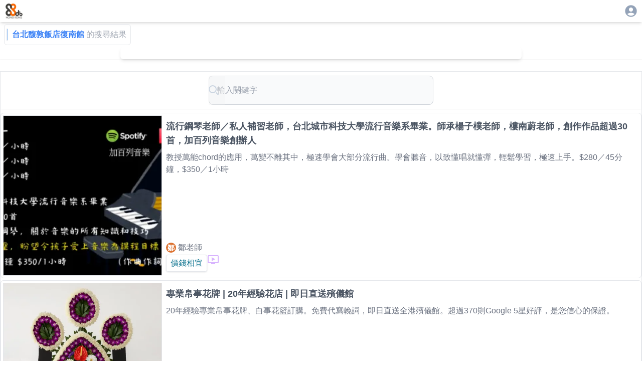

--- FILE ---
content_type: text/html; charset=utf-8
request_url: https://88db.com.hk/q-%E5%8F%B0%E5%8C%97%E9%A6%A5%E6%95%A6%E9%A3%AF%E5%BA%97%E5%BE%A9%E5%8D%97%E9%A4%A8/1
body_size: 15706
content:
<!DOCTYPE html><html lang="zh-HK"><head><meta charSet="utf-8"/><meta name="viewport" content="width=device-width, initial-scale=1, user-scalable=no"/><link rel="stylesheet" href="/_next/static/css/67ff1c22ebfc719d.css" data-precedence="next"/><link rel="stylesheet" href="/_next/static/css/e723b15c3091fa76.css" data-precedence="next"/><link rel="preload" as="script" fetchPriority="low" href="/_next/static/chunks/webpack-4c09af8cfc55895c.js"/><script src="/_next/static/chunks/4bd1b696-0eafe9f887e0cbcd.js" async=""></script><script src="/_next/static/chunks/1517-ff6cc12725fa551f.js" async=""></script><script src="/_next/static/chunks/main-app-d8e5f285a747282d.js" async=""></script><script src="/_next/static/chunks/882-c9457db94e272930.js" async=""></script><script src="/_next/static/chunks/5704-2b87fab6871af911.js" async=""></script><script src="/_next/static/chunks/app/listing/search/%5B...keyword%5D/loading-1d7ed8ed53e604e7.js" async=""></script><script src="/_next/static/chunks/8173-321bb128287180e8.js" async=""></script><script src="/_next/static/chunks/5635-024c20829e6be110.js" async=""></script><script src="/_next/static/chunks/6824-650a948224e19d7a.js" async=""></script><script src="/_next/static/chunks/app/layout-c3d5463936387acb.js" async=""></script><script src="/_next/static/chunks/2588-cd160b444e0f11a0.js" async=""></script><script src="/_next/static/chunks/9406-160d87952b372acb.js" async=""></script><script src="/_next/static/chunks/9408-94f253b082e9288a.js" async=""></script><script src="/_next/static/chunks/3104-85d821a9f1ca5d77.js" async=""></script><script src="/_next/static/chunks/5592-3058b7d83831f7dc.js" async=""></script><script src="/_next/static/chunks/8431-1029ebf96dfb563f.js" async=""></script><script src="/_next/static/chunks/1576-90ad659a4efcfa5f.js" async=""></script><script src="/_next/static/chunks/app/listing/search/%5B...keyword%5D/page-5e33c8afaadfbae7.js" async=""></script><link rel="preload" href="https://www.googletagmanager.com/gtag/js?id=G-7WVN17FTSQ" as="script"/><meta name="next-size-adjust" content=""/><title>&quot;台北馥敦飯店復南館&quot;的服務及產品的搜尋結果</title><meta name="description" content="搜尋結果包括了:鄒老師,Eric,新盛電腦公司,香港煌商佑鋼鐵實業有限公司,東南餐飲業設計樓,Shing Full Development Holdings LTD,Hotgift禮品訂製,Yeung,荔枝角道場出租,q1767wldk4,Ms Lam,Acumen Rent,Yoyo等商家的服務及產品"/><link rel="canonical" href="https://88db.com.hk//q-%E5%8F%B0%E5%8C%97%E9%A6%A5%E6%95%A6%E9%A3%AF%E5%BA%97%E5%BE%A9%E5%8D%97%E9%A4%A8/1"/><meta property="og:title" content="&quot;台北馥敦飯店復南館&quot;的服務及產品的搜尋結果"/><meta property="og:description" content="搜尋結果包括了:鄒老師,Eric,新盛電腦公司,香港煌商佑鋼鐵實業有限公司,東南餐飲業設計樓,Shing Full Development Holdings LTD,Hotgift禮品訂製,Yeung,荔枝角道場出租,q1767wldk4,Ms Lam,Acumen Rent,Yoyo等商家的服務及產品"/><meta property="og:image" content="https://88db.website-jp-osa-1.linodeobjects.com/88/l_c13350d9-5bd6-471e-999b-d2fc95dda3c7.WEBP"/><meta name="twitter:card" content="summary_large_image"/><meta name="twitter:title" content="&quot;台北馥敦飯店復南館&quot;的服務及產品的搜尋結果"/><meta name="twitter:description" content="搜尋結果包括了:鄒老師,Eric,新盛電腦公司,香港煌商佑鋼鐵實業有限公司,東南餐飲業設計樓,Shing Full Development Holdings LTD,Hotgift禮品訂製,Yeung,荔枝角道場出租,q1767wldk4,Ms Lam,Acumen Rent,Yoyo等商家的服務及產品"/><meta name="twitter:image" content="https://88db.website-jp-osa-1.linodeobjects.com/88/l_c13350d9-5bd6-471e-999b-d2fc95dda3c7.WEBP"/><link rel="icon" href="/favicon.ico" type="image/x-icon" sizes="32x32"/><link rel="apple-touch-icon" href="/apple-icon.png?946583d327b81099" type="image/png" sizes="250x250"/><script src="/_next/static/chunks/polyfills-42372ed130431b0a.js" noModule=""></script><style data-emotion="mui-global animation-c7515d">@-webkit-keyframes animation-c7515d{0%{opacity:1;}50%{opacity:0.4;}100%{opacity:1;}}@keyframes animation-c7515d{0%{opacity:1;}50%{opacity:0.4;}100%{opacity:1;}}</style><style data-emotion="mui q7mezt u0yk2m 18m8hyu 1gskkq6 wot6g1 nig9aw wvdt9 xbjbt8 jecsx4 1iocpwv 16ca78c 1cvdlzz i387li 1ejod9l liwg6d 1pkajef 1x2qs2z 15jbcy1 1xdhyk6 51eq8m 1i5ot5f 1ba5ub6 1uirv3s 4v85u4">.mui-q7mezt{-webkit-user-select:none;-moz-user-select:none;-ms-user-select:none;user-select:none;width:1em;height:1em;display:inline-block;-webkit-flex-shrink:0;-ms-flex-negative:0;flex-shrink:0;-webkit-transition:fill 200ms cubic-bezier(0.4, 0, 0.2, 1) 0ms;transition:fill 200ms cubic-bezier(0.4, 0, 0.2, 1) 0ms;fill:currentColor;font-size:1.5rem;}.mui-u0yk2m{display:block;background-color:rgba(0, 0, 0, 0.11);height:1.2em;-webkit-animation:animation-c7515d 2s ease-in-out 0.5s infinite;animation:animation-c7515d 2s ease-in-out 0.5s infinite;}.mui-18m8hyu{display:block;background-color:rgba(0, 0, 0, 0.11);height:1.2em;margin-top:0;margin-bottom:0;height:auto;transform-origin:0 55%;-webkit-transform:scale(1, 0.60);-moz-transform:scale(1, 0.60);-ms-transform:scale(1, 0.60);transform:scale(1, 0.60);border-radius:4px/6.7px;-webkit-animation:animation-c7515d 2s ease-in-out 0.5s infinite;animation:animation-c7515d 2s ease-in-out 0.5s infinite;}.mui-18m8hyu:empty:before{content:"\00a0";}.mui-1gskkq6{display:block;background-color:rgba(0, 0, 0, 0.11);height:1.2em;border-radius:50%;-webkit-animation:animation-c7515d 2s ease-in-out 0.5s infinite;animation:animation-c7515d 2s ease-in-out 0.5s infinite;}.mui-wot6g1{display:block;background-color:rgba(0, 0, 0, 0.11);height:1.2em;border-radius:4px;-webkit-animation:animation-c7515d 2s ease-in-out 0.5s infinite;animation:animation-c7515d 2s ease-in-out 0.5s infinite;}.mui-nig9aw{position:relative;display:-webkit-box;display:-webkit-flex;display:-ms-flexbox;display:flex;-webkit-align-items:center;-webkit-box-align:center;-ms-flex-align:center;align-items:center;-webkit-box-pack:center;-ms-flex-pack:center;-webkit-justify-content:center;justify-content:center;-webkit-flex-shrink:0;-ms-flex-negative:0;flex-shrink:0;width:40px;height:40px;font-family:"Roboto","Helvetica","Arial",sans-serif;font-size:1.25rem;line-height:1;border-radius:50%;overflow:hidden;-webkit-user-select:none;-moz-user-select:none;-ms-user-select:none;user-select:none;color:#fff;background-color:#bdbdbd;width:20px;height:20px;font-size:14px;font-weight:600;background-color:#dc7230;}.mui-wvdt9{position:relative;display:-webkit-box;display:-webkit-flex;display:-ms-flexbox;display:flex;-webkit-align-items:center;-webkit-box-align:center;-ms-flex-align:center;align-items:center;-webkit-box-pack:center;-ms-flex-pack:center;-webkit-justify-content:center;justify-content:center;-webkit-flex-shrink:0;-ms-flex-negative:0;flex-shrink:0;width:40px;height:40px;font-family:"Roboto","Helvetica","Arial",sans-serif;font-size:1.25rem;line-height:1;border-radius:50%;overflow:hidden;-webkit-user-select:none;-moz-user-select:none;-ms-user-select:none;user-select:none;color:#fff;background-color:#bdbdbd;width:20px;height:20px;font-size:14px;font-weight:600;background-color:#a71621;}.mui-xbjbt8{position:relative;display:-webkit-box;display:-webkit-flex;display:-ms-flexbox;display:flex;-webkit-align-items:center;-webkit-box-align:center;-ms-flex-align:center;align-items:center;-webkit-box-pack:center;-ms-flex-pack:center;-webkit-justify-content:center;justify-content:center;-webkit-flex-shrink:0;-ms-flex-negative:0;flex-shrink:0;width:40px;height:40px;font-family:"Roboto","Helvetica","Arial",sans-serif;font-size:1.25rem;line-height:1;border-radius:50%;overflow:hidden;-webkit-user-select:none;-moz-user-select:none;-ms-user-select:none;user-select:none;color:#fff;background-color:#bdbdbd;width:20px;height:20px;font-size:14px;font-weight:600;background-color:#c2ec40;}.mui-jecsx4{position:relative;display:-webkit-box;display:-webkit-flex;display:-ms-flexbox;display:flex;-webkit-align-items:center;-webkit-box-align:center;-ms-flex-align:center;align-items:center;-webkit-box-pack:center;-ms-flex-pack:center;-webkit-justify-content:center;justify-content:center;-webkit-flex-shrink:0;-ms-flex-negative:0;flex-shrink:0;width:40px;height:40px;font-family:"Roboto","Helvetica","Arial",sans-serif;font-size:1.25rem;line-height:1;border-radius:50%;overflow:hidden;-webkit-user-select:none;-moz-user-select:none;-ms-user-select:none;user-select:none;color:#fff;background-color:#bdbdbd;width:20px;height:20px;font-size:14px;font-weight:600;background-color:#141896;}.mui-1iocpwv{position:relative;display:-webkit-box;display:-webkit-flex;display:-ms-flexbox;display:flex;-webkit-align-items:center;-webkit-box-align:center;-ms-flex-align:center;align-items:center;-webkit-box-pack:center;-ms-flex-pack:center;-webkit-justify-content:center;justify-content:center;-webkit-flex-shrink:0;-ms-flex-negative:0;flex-shrink:0;width:40px;height:40px;font-family:"Roboto","Helvetica","Arial",sans-serif;font-size:1.25rem;line-height:1;border-radius:50%;overflow:hidden;-webkit-user-select:none;-moz-user-select:none;-ms-user-select:none;user-select:none;color:#fff;background-color:#bdbdbd;width:20px;height:20px;font-size:14px;font-weight:600;background-color:#d375f6;}.mui-16ca78c{position:relative;display:-webkit-box;display:-webkit-flex;display:-ms-flexbox;display:flex;-webkit-align-items:center;-webkit-box-align:center;-ms-flex-align:center;align-items:center;-webkit-box-pack:center;-ms-flex-pack:center;-webkit-justify-content:center;justify-content:center;-webkit-flex-shrink:0;-ms-flex-negative:0;flex-shrink:0;width:40px;height:40px;font-family:"Roboto","Helvetica","Arial",sans-serif;font-size:1.25rem;line-height:1;border-radius:50%;overflow:hidden;-webkit-user-select:none;-moz-user-select:none;-ms-user-select:none;user-select:none;color:#fff;background-color:#bdbdbd;width:20px;height:20px;font-size:14px;font-weight:600;background-color:#6f5931;}.mui-1cvdlzz{position:relative;display:-webkit-box;display:-webkit-flex;display:-ms-flexbox;display:flex;-webkit-align-items:center;-webkit-box-align:center;-ms-flex-align:center;align-items:center;-webkit-box-pack:center;-ms-flex-pack:center;-webkit-justify-content:center;justify-content:center;-webkit-flex-shrink:0;-ms-flex-negative:0;flex-shrink:0;width:40px;height:40px;font-family:"Roboto","Helvetica","Arial",sans-serif;font-size:1.25rem;line-height:1;border-radius:50%;overflow:hidden;-webkit-user-select:none;-moz-user-select:none;-ms-user-select:none;user-select:none;color:#fff;background-color:#bdbdbd;width:20px;height:20px;font-size:14px;font-weight:600;background-color:#ab5744;}.mui-i387li{position:relative;display:-webkit-box;display:-webkit-flex;display:-ms-flexbox;display:flex;-webkit-align-items:center;-webkit-box-align:center;-ms-flex-align:center;align-items:center;-webkit-box-pack:center;-ms-flex-pack:center;-webkit-justify-content:center;justify-content:center;-webkit-flex-shrink:0;-ms-flex-negative:0;flex-shrink:0;width:40px;height:40px;font-family:"Roboto","Helvetica","Arial",sans-serif;font-size:1.25rem;line-height:1;border-radius:50%;overflow:hidden;-webkit-user-select:none;-moz-user-select:none;-ms-user-select:none;user-select:none;color:#fff;background-color:#bdbdbd;width:20px;height:20px;font-size:14px;font-weight:600;background-color:#42da15;}.mui-1ejod9l{position:relative;display:-webkit-box;display:-webkit-flex;display:-ms-flexbox;display:flex;-webkit-align-items:center;-webkit-box-align:center;-ms-flex-align:center;align-items:center;-webkit-box-pack:center;-ms-flex-pack:center;-webkit-justify-content:center;justify-content:center;-webkit-flex-shrink:0;-ms-flex-negative:0;flex-shrink:0;width:40px;height:40px;font-family:"Roboto","Helvetica","Arial",sans-serif;font-size:1.25rem;line-height:1;border-radius:50%;overflow:hidden;-webkit-user-select:none;-moz-user-select:none;-ms-user-select:none;user-select:none;color:#fff;background-color:#bdbdbd;width:20px;height:20px;font-size:14px;font-weight:600;background-color:#cf8402;}.mui-liwg6d{position:relative;display:-webkit-box;display:-webkit-flex;display:-ms-flexbox;display:flex;-webkit-align-items:center;-webkit-box-align:center;-ms-flex-align:center;align-items:center;-webkit-box-pack:center;-ms-flex-pack:center;-webkit-justify-content:center;justify-content:center;-webkit-flex-shrink:0;-ms-flex-negative:0;flex-shrink:0;width:40px;height:40px;font-family:"Roboto","Helvetica","Arial",sans-serif;font-size:1.25rem;line-height:1;border-radius:50%;overflow:hidden;-webkit-user-select:none;-moz-user-select:none;-ms-user-select:none;user-select:none;color:#fff;background-color:#bdbdbd;width:20px;height:20px;font-size:14px;font-weight:600;background-color:#40650f;}.mui-1pkajef{position:relative;display:-webkit-box;display:-webkit-flex;display:-ms-flexbox;display:flex;-webkit-align-items:center;-webkit-box-align:center;-ms-flex-align:center;align-items:center;-webkit-box-pack:center;-ms-flex-pack:center;-webkit-justify-content:center;justify-content:center;-webkit-flex-shrink:0;-ms-flex-negative:0;flex-shrink:0;width:40px;height:40px;font-family:"Roboto","Helvetica","Arial",sans-serif;font-size:1.25rem;line-height:1;border-radius:50%;overflow:hidden;-webkit-user-select:none;-moz-user-select:none;-ms-user-select:none;user-select:none;color:#fff;background-color:#bdbdbd;width:20px;height:20px;font-size:14px;font-weight:600;background-color:#1e6cc9;}.mui-1x2qs2z{position:relative;display:-webkit-box;display:-webkit-flex;display:-ms-flexbox;display:flex;-webkit-align-items:center;-webkit-box-align:center;-ms-flex-align:center;align-items:center;-webkit-box-pack:center;-ms-flex-pack:center;-webkit-justify-content:center;justify-content:center;-webkit-flex-shrink:0;-ms-flex-negative:0;flex-shrink:0;width:40px;height:40px;font-family:"Roboto","Helvetica","Arial",sans-serif;font-size:1.25rem;line-height:1;border-radius:50%;overflow:hidden;-webkit-user-select:none;-moz-user-select:none;-ms-user-select:none;user-select:none;color:#fff;background-color:#bdbdbd;width:20px;height:20px;font-size:14px;font-weight:600;background-color:#d62c13;}.mui-15jbcy1{position:relative;display:-webkit-box;display:-webkit-flex;display:-ms-flexbox;display:flex;-webkit-align-items:center;-webkit-box-align:center;-ms-flex-align:center;align-items:center;-webkit-box-pack:center;-ms-flex-pack:center;-webkit-justify-content:center;justify-content:center;-webkit-flex-shrink:0;-ms-flex-negative:0;flex-shrink:0;width:40px;height:40px;font-family:"Roboto","Helvetica","Arial",sans-serif;font-size:1.25rem;line-height:1;border-radius:50%;overflow:hidden;-webkit-user-select:none;-moz-user-select:none;-ms-user-select:none;user-select:none;color:#fff;background-color:#bdbdbd;width:20px;height:20px;font-size:14px;font-weight:600;background-color:#cc242a;}.mui-51eq8m{display:-webkit-box;display:-webkit-flex;display:-ms-flexbox;display:flex;-webkit-box-flex-wrap:wrap;-webkit-flex-wrap:wrap;-ms-flex-wrap:wrap;flex-wrap:wrap;-webkit-align-items:center;-webkit-box-align:center;-ms-flex-align:center;align-items:center;padding:0;margin:0;list-style:none;}.mui-1i5ot5f{font-family:"Roboto","Helvetica","Arial",sans-serif;font-weight:400;font-size:0.875rem;line-height:1.43;letter-spacing:0.01071em;border-radius:16px;text-align:center;box-sizing:border-box;min-width:32px;height:32px;padding:0 6px;margin:0 3px;color:rgba(0, 0, 0, 0.87);-webkit-transition:color 250ms cubic-bezier(0.4, 0, 0.2, 1) 0ms,background-color 250ms cubic-bezier(0.4, 0, 0.2, 1) 0ms;transition:color 250ms cubic-bezier(0.4, 0, 0.2, 1) 0ms,background-color 250ms cubic-bezier(0.4, 0, 0.2, 1) 0ms;}.mui-1i5ot5f.Mui-focusVisible{background-color:rgba(0, 0, 0, 0.12);}.mui-1i5ot5f.Mui-disabled{opacity:0.38;}.mui-1i5ot5f:hover{background-color:rgba(0, 0, 0, 0.04);}@media (hover: none){.mui-1i5ot5f:hover{background-color:transparent;}}.mui-1i5ot5f.Mui-selected{background-color:rgba(0, 0, 0, 0.08);}.mui-1i5ot5f.Mui-selected:hover{background-color:rgba(0, 0, 0, 0.12);}@media (hover: none){.mui-1i5ot5f.Mui-selected:hover{background-color:rgba(0, 0, 0, 0.08);}}.mui-1i5ot5f.Mui-selected.Mui-focusVisible{background-color:rgba(0, 0, 0, 0.2);}.mui-1i5ot5f.Mui-selected.Mui-disabled{opacity:1;color:rgba(0, 0, 0, 0.26);background-color:rgba(0, 0, 0, 0.08);}.mui-1i5ot5f.Mui-selected.Mui-disabled{color:rgba(0, 0, 0, 0.26);}.mui-1ba5ub6{display:-webkit-inline-box;display:-webkit-inline-flex;display:-ms-inline-flexbox;display:inline-flex;-webkit-align-items:center;-webkit-box-align:center;-ms-flex-align:center;align-items:center;-webkit-box-pack:center;-ms-flex-pack:center;-webkit-justify-content:center;justify-content:center;position:relative;box-sizing:border-box;-webkit-tap-highlight-color:transparent;background-color:transparent;outline:0;border:0;margin:0;border-radius:0;padding:0;cursor:pointer;-webkit-user-select:none;-moz-user-select:none;-ms-user-select:none;user-select:none;vertical-align:middle;-moz-appearance:none;-webkit-appearance:none;-webkit-text-decoration:none;text-decoration:none;color:inherit;font-family:"Roboto","Helvetica","Arial",sans-serif;font-weight:400;font-size:0.875rem;line-height:1.43;letter-spacing:0.01071em;border-radius:16px;text-align:center;box-sizing:border-box;min-width:32px;height:32px;padding:0 6px;margin:0 3px;color:rgba(0, 0, 0, 0.87);-webkit-transition:color 250ms cubic-bezier(0.4, 0, 0.2, 1) 0ms,background-color 250ms cubic-bezier(0.4, 0, 0.2, 1) 0ms;transition:color 250ms cubic-bezier(0.4, 0, 0.2, 1) 0ms,background-color 250ms cubic-bezier(0.4, 0, 0.2, 1) 0ms;}.mui-1ba5ub6::-moz-focus-inner{border-style:none;}.mui-1ba5ub6.Mui-disabled{pointer-events:none;cursor:default;}@media print{.mui-1ba5ub6{-webkit-print-color-adjust:exact;color-adjust:exact;}}.mui-1ba5ub6.Mui-focusVisible{background-color:rgba(0, 0, 0, 0.12);}.mui-1ba5ub6.Mui-disabled{opacity:0.38;}.mui-1ba5ub6:hover{background-color:rgba(0, 0, 0, 0.04);}@media (hover: none){.mui-1ba5ub6:hover{background-color:transparent;}}.mui-1ba5ub6.Mui-selected{background-color:rgba(0, 0, 0, 0.08);}.mui-1ba5ub6.Mui-selected:hover{background-color:rgba(0, 0, 0, 0.12);}@media (hover: none){.mui-1ba5ub6.Mui-selected:hover{background-color:rgba(0, 0, 0, 0.08);}}.mui-1ba5ub6.Mui-selected.Mui-focusVisible{background-color:rgba(0, 0, 0, 0.2);}.mui-1ba5ub6.Mui-selected.Mui-disabled{opacity:1;color:rgba(0, 0, 0, 0.26);background-color:rgba(0, 0, 0, 0.08);}.mui-1ba5ub6.Mui-selected.Mui-disabled{color:rgba(0, 0, 0, 0.26);}.mui-1uirv3s{font-size:1.25rem;margin:0 -8px;}.mui-4v85u4{-webkit-user-select:none;-moz-user-select:none;-ms-user-select:none;user-select:none;width:1em;height:1em;display:inline-block;-webkit-flex-shrink:0;-ms-flex-negative:0;flex-shrink:0;-webkit-transition:fill 200ms cubic-bezier(0.4, 0, 0.2, 1) 0ms;transition:fill 200ms cubic-bezier(0.4, 0, 0.2, 1) 0ms;fill:currentColor;font-size:1.5rem;font-size:1.25rem;margin:0 -8px;}</style></head><body class="__variable_188709 __variable_9a8899 antialiased"><div class="w-full   h-[100dvh] bg-white  "><div class="w-full place-self-center  place-content-center shadow-md h-[44]"><div class="flex flex-col w-full  place-self-center h-[44]"><div class="flex w-full max-w-[1280px]  place-self-center  "><div class="ps-2 p-1"><a href="/"><img alt="88DB HK Logo" loading="lazy" width="88" height="88" decoding="async" data-nimg="1" class="w-10" style="color:transparent" srcSet="/_next/image?url=%2F_next%2Fstatic%2Fmedia%2F88db.3c60170c.png&amp;w=96&amp;q=75 1x, /_next/image?url=%2F_next%2Fstatic%2Fmedia%2F88db.3c60170c.png&amp;w=256&amp;q=75 2x" src="/_next/image?url=%2F_next%2Fstatic%2Fmedia%2F88db.3c60170c.png&amp;w=256&amp;q=75"/></a></div><div class="flex-1"></div><div class="p-2 pe-2"><div><a href="/auth/login"><svg class="MuiSvgIcon-root MuiSvgIcon-fontSizeMedium text-slate-400 mui-q7mezt" focusable="false" aria-hidden="true" viewBox="0 0 24 24" data-testid="AccountCircleIcon" style="font-size:28px"><path d="M12 2C6.48 2 2 6.48 2 12s4.48 10 10 10 10-4.48 10-10S17.52 2 12 2m0 4c1.93 0 3.5 1.57 3.5 3.5S13.93 13 12 13s-3.5-1.57-3.5-3.5S10.07 6 12 6m0 14c-2.03 0-4.43-.82-6.14-2.88C7.55 15.8 9.68 15 12 15s4.45.8 6.14 2.12C16.43 19.18 14.03 20 12 20"></path></svg></a></div></div></div></div></div><div class="w-full  grid grid-cols-1  place-items-center place-self-center place-content-center shadow-md"><div class="w-full max-w-[1280px]"><div class="w-fit  flex flex-row m-1 ms-2 p-2 ps-1 border rounded-md "><div class="w-[3px] border bg-blue-300 me-2"></div><p class=" text-blue-500 font-bold me-1">台北馥敦飯店復南館</p><p class="text-gray-400">的搜尋結果</p></div><!--$?--><template id="B:0"></template><div><div class="w-full sticky top-0 z-50 backdrop-blur-md bg-white/80 shadow-sm"><span class="MuiSkeleton-root MuiSkeleton-rectangular MuiSkeleton-pulse mui-u0yk2m" style="width:100%;height:120px"></span></div><div class="border min-w-[320px]"><div class=""><div class="flex flex-row sm:flex-row p-1 border rounded-md mb-1"><div class="w-1/3 md:w-1/4 h-38 sm:50 md:h-80 lg:h-80 bg-slate-500 overflow-hidden"><span class="MuiSkeleton-root MuiSkeleton-rectangular MuiSkeleton-pulse mui-u0yk2m" style="width:100%;height:100%"></span></div><div class="w-2/3 md:w-3/4 flex flex-col p-2 ps-2"><div class="flex-1 flex-grow-1 mb-2"><span class="MuiSkeleton-root MuiSkeleton-text MuiSkeleton-pulse mui-18m8hyu" style="width:90%;height:24px"></span></div><div class="lg:h-4/6 flex-grow-2 invisible lg:visible mb-2"><span class="MuiSkeleton-root MuiSkeleton-text MuiSkeleton-pulse mb-1 mui-18m8hyu" style="width:100%;height:16px"></span><span class="MuiSkeleton-root MuiSkeleton-text MuiSkeleton-pulse mb-1 mui-18m8hyu" style="width:95%;height:16px"></span><span class="MuiSkeleton-root MuiSkeleton-text MuiSkeleton-pulse mb-1 mui-18m8hyu" style="width:85%;height:16px"></span><span class="MuiSkeleton-root MuiSkeleton-text MuiSkeleton-pulse mui-18m8hyu" style="width:80%;height:16px"></span></div><div class="flex place-items-baseline flex-grow-0"><span class="MuiSkeleton-root MuiSkeleton-circular MuiSkeleton-pulse mr-1 mui-1gskkq6" style="width:20px;height:20px"></span><span class="MuiSkeleton-root MuiSkeleton-circular MuiSkeleton-pulse mui-1gskkq6" style="width:24px;height:24px"></span><span class="MuiSkeleton-root MuiSkeleton-text MuiSkeleton-pulse ml-2 mui-18m8hyu" style="width:100px;height:16px"></span></div></div></div><div class="flex flex-row sm:flex-row p-1 border rounded-md mb-1"><div class="w-1/3 md:w-1/4 h-38 sm:50 md:h-80 lg:h-80 bg-slate-500 overflow-hidden"><span class="MuiSkeleton-root MuiSkeleton-rectangular MuiSkeleton-pulse mui-u0yk2m" style="width:100%;height:100%"></span></div><div class="w-2/3 md:w-3/4 flex flex-col p-2 ps-2"><div class="flex-1 flex-grow-1 mb-2"><span class="MuiSkeleton-root MuiSkeleton-text MuiSkeleton-pulse mui-18m8hyu" style="width:90%;height:24px"></span></div><div class="lg:h-4/6 flex-grow-2 invisible lg:visible mb-2"><span class="MuiSkeleton-root MuiSkeleton-text MuiSkeleton-pulse mb-1 mui-18m8hyu" style="width:100%;height:16px"></span><span class="MuiSkeleton-root MuiSkeleton-text MuiSkeleton-pulse mb-1 mui-18m8hyu" style="width:95%;height:16px"></span><span class="MuiSkeleton-root MuiSkeleton-text MuiSkeleton-pulse mb-1 mui-18m8hyu" style="width:85%;height:16px"></span><span class="MuiSkeleton-root MuiSkeleton-text MuiSkeleton-pulse mui-18m8hyu" style="width:80%;height:16px"></span></div><div class="flex place-items-baseline flex-grow-0"><span class="MuiSkeleton-root MuiSkeleton-circular MuiSkeleton-pulse mr-1 mui-1gskkq6" style="width:20px;height:20px"></span><span class="MuiSkeleton-root MuiSkeleton-circular MuiSkeleton-pulse mui-1gskkq6" style="width:24px;height:24px"></span><span class="MuiSkeleton-root MuiSkeleton-text MuiSkeleton-pulse ml-2 mui-18m8hyu" style="width:100px;height:16px"></span></div></div></div><div class="flex flex-row sm:flex-row p-1 border rounded-md mb-1"><div class="w-1/3 md:w-1/4 h-38 sm:50 md:h-80 lg:h-80 bg-slate-500 overflow-hidden"><span class="MuiSkeleton-root MuiSkeleton-rectangular MuiSkeleton-pulse mui-u0yk2m" style="width:100%;height:100%"></span></div><div class="w-2/3 md:w-3/4 flex flex-col p-2 ps-2"><div class="flex-1 flex-grow-1 mb-2"><span class="MuiSkeleton-root MuiSkeleton-text MuiSkeleton-pulse mui-18m8hyu" style="width:90%;height:24px"></span></div><div class="lg:h-4/6 flex-grow-2 invisible lg:visible mb-2"><span class="MuiSkeleton-root MuiSkeleton-text MuiSkeleton-pulse mb-1 mui-18m8hyu" style="width:100%;height:16px"></span><span class="MuiSkeleton-root MuiSkeleton-text MuiSkeleton-pulse mb-1 mui-18m8hyu" style="width:95%;height:16px"></span><span class="MuiSkeleton-root MuiSkeleton-text MuiSkeleton-pulse mb-1 mui-18m8hyu" style="width:85%;height:16px"></span><span class="MuiSkeleton-root MuiSkeleton-text MuiSkeleton-pulse mui-18m8hyu" style="width:80%;height:16px"></span></div><div class="flex place-items-baseline flex-grow-0"><span class="MuiSkeleton-root MuiSkeleton-circular MuiSkeleton-pulse mr-1 mui-1gskkq6" style="width:20px;height:20px"></span><span class="MuiSkeleton-root MuiSkeleton-circular MuiSkeleton-pulse mui-1gskkq6" style="width:24px;height:24px"></span><span class="MuiSkeleton-root MuiSkeleton-text MuiSkeleton-pulse ml-2 mui-18m8hyu" style="width:100px;height:16px"></span></div></div></div><div class="flex flex-row sm:flex-row p-1 border rounded-md mb-1"><div class="w-1/3 md:w-1/4 h-38 sm:50 md:h-80 lg:h-80 bg-slate-500 overflow-hidden"><span class="MuiSkeleton-root MuiSkeleton-rectangular MuiSkeleton-pulse mui-u0yk2m" style="width:100%;height:100%"></span></div><div class="w-2/3 md:w-3/4 flex flex-col p-2 ps-2"><div class="flex-1 flex-grow-1 mb-2"><span class="MuiSkeleton-root MuiSkeleton-text MuiSkeleton-pulse mui-18m8hyu" style="width:90%;height:24px"></span></div><div class="lg:h-4/6 flex-grow-2 invisible lg:visible mb-2"><span class="MuiSkeleton-root MuiSkeleton-text MuiSkeleton-pulse mb-1 mui-18m8hyu" style="width:100%;height:16px"></span><span class="MuiSkeleton-root MuiSkeleton-text MuiSkeleton-pulse mb-1 mui-18m8hyu" style="width:95%;height:16px"></span><span class="MuiSkeleton-root MuiSkeleton-text MuiSkeleton-pulse mb-1 mui-18m8hyu" style="width:85%;height:16px"></span><span class="MuiSkeleton-root MuiSkeleton-text MuiSkeleton-pulse mui-18m8hyu" style="width:80%;height:16px"></span></div><div class="flex place-items-baseline flex-grow-0"><span class="MuiSkeleton-root MuiSkeleton-circular MuiSkeleton-pulse mr-1 mui-1gskkq6" style="width:20px;height:20px"></span><span class="MuiSkeleton-root MuiSkeleton-circular MuiSkeleton-pulse mui-1gskkq6" style="width:24px;height:24px"></span><span class="MuiSkeleton-root MuiSkeleton-text MuiSkeleton-pulse ml-2 mui-18m8hyu" style="width:100px;height:16px"></span></div></div></div><div class="flex flex-row sm:flex-row p-1 border rounded-md mb-1"><div class="w-1/3 md:w-1/4 h-38 sm:50 md:h-80 lg:h-80 bg-slate-500 overflow-hidden"><span class="MuiSkeleton-root MuiSkeleton-rectangular MuiSkeleton-pulse mui-u0yk2m" style="width:100%;height:100%"></span></div><div class="w-2/3 md:w-3/4 flex flex-col p-2 ps-2"><div class="flex-1 flex-grow-1 mb-2"><span class="MuiSkeleton-root MuiSkeleton-text MuiSkeleton-pulse mui-18m8hyu" style="width:90%;height:24px"></span></div><div class="lg:h-4/6 flex-grow-2 invisible lg:visible mb-2"><span class="MuiSkeleton-root MuiSkeleton-text MuiSkeleton-pulse mb-1 mui-18m8hyu" style="width:100%;height:16px"></span><span class="MuiSkeleton-root MuiSkeleton-text MuiSkeleton-pulse mb-1 mui-18m8hyu" style="width:95%;height:16px"></span><span class="MuiSkeleton-root MuiSkeleton-text MuiSkeleton-pulse mb-1 mui-18m8hyu" style="width:85%;height:16px"></span><span class="MuiSkeleton-root MuiSkeleton-text MuiSkeleton-pulse mui-18m8hyu" style="width:80%;height:16px"></span></div><div class="flex place-items-baseline flex-grow-0"><span class="MuiSkeleton-root MuiSkeleton-circular MuiSkeleton-pulse mr-1 mui-1gskkq6" style="width:20px;height:20px"></span><span class="MuiSkeleton-root MuiSkeleton-circular MuiSkeleton-pulse mui-1gskkq6" style="width:24px;height:24px"></span><span class="MuiSkeleton-root MuiSkeleton-text MuiSkeleton-pulse ml-2 mui-18m8hyu" style="width:100px;height:16px"></span></div></div></div><div class="flex flex-row sm:flex-row p-1 border rounded-md mb-1"><div class="w-1/3 md:w-1/4 h-38 sm:50 md:h-80 lg:h-80 bg-slate-500 overflow-hidden"><span class="MuiSkeleton-root MuiSkeleton-rectangular MuiSkeleton-pulse mui-u0yk2m" style="width:100%;height:100%"></span></div><div class="w-2/3 md:w-3/4 flex flex-col p-2 ps-2"><div class="flex-1 flex-grow-1 mb-2"><span class="MuiSkeleton-root MuiSkeleton-text MuiSkeleton-pulse mui-18m8hyu" style="width:90%;height:24px"></span></div><div class="lg:h-4/6 flex-grow-2 invisible lg:visible mb-2"><span class="MuiSkeleton-root MuiSkeleton-text MuiSkeleton-pulse mb-1 mui-18m8hyu" style="width:100%;height:16px"></span><span class="MuiSkeleton-root MuiSkeleton-text MuiSkeleton-pulse mb-1 mui-18m8hyu" style="width:95%;height:16px"></span><span class="MuiSkeleton-root MuiSkeleton-text MuiSkeleton-pulse mb-1 mui-18m8hyu" style="width:85%;height:16px"></span><span class="MuiSkeleton-root MuiSkeleton-text MuiSkeleton-pulse mui-18m8hyu" style="width:80%;height:16px"></span></div><div class="flex place-items-baseline flex-grow-0"><span class="MuiSkeleton-root MuiSkeleton-circular MuiSkeleton-pulse mr-1 mui-1gskkq6" style="width:20px;height:20px"></span><span class="MuiSkeleton-root MuiSkeleton-circular MuiSkeleton-pulse mui-1gskkq6" style="width:24px;height:24px"></span><span class="MuiSkeleton-root MuiSkeleton-text MuiSkeleton-pulse ml-2 mui-18m8hyu" style="width:100px;height:16px"></span></div></div></div><div class="flex flex-row sm:flex-row p-1 border rounded-md mb-1"><div class="w-1/3 md:w-1/4 h-38 sm:50 md:h-80 lg:h-80 bg-slate-500 overflow-hidden"><span class="MuiSkeleton-root MuiSkeleton-rectangular MuiSkeleton-pulse mui-u0yk2m" style="width:100%;height:100%"></span></div><div class="w-2/3 md:w-3/4 flex flex-col p-2 ps-2"><div class="flex-1 flex-grow-1 mb-2"><span class="MuiSkeleton-root MuiSkeleton-text MuiSkeleton-pulse mui-18m8hyu" style="width:90%;height:24px"></span></div><div class="lg:h-4/6 flex-grow-2 invisible lg:visible mb-2"><span class="MuiSkeleton-root MuiSkeleton-text MuiSkeleton-pulse mb-1 mui-18m8hyu" style="width:100%;height:16px"></span><span class="MuiSkeleton-root MuiSkeleton-text MuiSkeleton-pulse mb-1 mui-18m8hyu" style="width:95%;height:16px"></span><span class="MuiSkeleton-root MuiSkeleton-text MuiSkeleton-pulse mb-1 mui-18m8hyu" style="width:85%;height:16px"></span><span class="MuiSkeleton-root MuiSkeleton-text MuiSkeleton-pulse mui-18m8hyu" style="width:80%;height:16px"></span></div><div class="flex place-items-baseline flex-grow-0"><span class="MuiSkeleton-root MuiSkeleton-circular MuiSkeleton-pulse mr-1 mui-1gskkq6" style="width:20px;height:20px"></span><span class="MuiSkeleton-root MuiSkeleton-circular MuiSkeleton-pulse mui-1gskkq6" style="width:24px;height:24px"></span><span class="MuiSkeleton-root MuiSkeleton-text MuiSkeleton-pulse ml-2 mui-18m8hyu" style="width:100px;height:16px"></span></div></div></div><div class="flex flex-row sm:flex-row p-1 border rounded-md mb-1"><div class="w-1/3 md:w-1/4 h-38 sm:50 md:h-80 lg:h-80 bg-slate-500 overflow-hidden"><span class="MuiSkeleton-root MuiSkeleton-rectangular MuiSkeleton-pulse mui-u0yk2m" style="width:100%;height:100%"></span></div><div class="w-2/3 md:w-3/4 flex flex-col p-2 ps-2"><div class="flex-1 flex-grow-1 mb-2"><span class="MuiSkeleton-root MuiSkeleton-text MuiSkeleton-pulse mui-18m8hyu" style="width:90%;height:24px"></span></div><div class="lg:h-4/6 flex-grow-2 invisible lg:visible mb-2"><span class="MuiSkeleton-root MuiSkeleton-text MuiSkeleton-pulse mb-1 mui-18m8hyu" style="width:100%;height:16px"></span><span class="MuiSkeleton-root MuiSkeleton-text MuiSkeleton-pulse mb-1 mui-18m8hyu" style="width:95%;height:16px"></span><span class="MuiSkeleton-root MuiSkeleton-text MuiSkeleton-pulse mb-1 mui-18m8hyu" style="width:85%;height:16px"></span><span class="MuiSkeleton-root MuiSkeleton-text MuiSkeleton-pulse mui-18m8hyu" style="width:80%;height:16px"></span></div><div class="flex place-items-baseline flex-grow-0"><span class="MuiSkeleton-root MuiSkeleton-circular MuiSkeleton-pulse mr-1 mui-1gskkq6" style="width:20px;height:20px"></span><span class="MuiSkeleton-root MuiSkeleton-circular MuiSkeleton-pulse mui-1gskkq6" style="width:24px;height:24px"></span><span class="MuiSkeleton-root MuiSkeleton-text MuiSkeleton-pulse ml-2 mui-18m8hyu" style="width:100px;height:16px"></span></div></div></div></div><div class="grid grid-cols-1 mt-4"><div class="flex justify-center items-center gap-2"><span class="MuiSkeleton-root MuiSkeleton-circular MuiSkeleton-pulse mui-1gskkq6" style="width:32px;height:32px"></span><span class="MuiSkeleton-root MuiSkeleton-rounded MuiSkeleton-pulse mui-wot6g1" style="width:32px;height:32px"></span><span class="MuiSkeleton-root MuiSkeleton-rounded MuiSkeleton-pulse mui-wot6g1" style="width:32px;height:32px"></span><span class="MuiSkeleton-root MuiSkeleton-rounded MuiSkeleton-pulse mui-wot6g1" style="width:32px;height:32px"></span><span class="MuiSkeleton-root MuiSkeleton-circular MuiSkeleton-pulse mui-1gskkq6" style="width:32px;height:32px"></span></div></div><div class="pb-10"></div></div></div><!--/$--></div></div><div class="border"><footer><div class="flex gap-3 place-content-center pt-2"><a style="font-size:12px;color:grey" href="/">主頁</a><a style="font-size:12px;color:grey" href="/info/contactus">聯絡我們</a><a style="font-size:12px;color:grey" href="/info/tnc">使用條款</a><a style="font-size:12px;color:grey" href="/info/privacy">私穩政策</a></div><div class="h-8"></div></footer></div></div><script>addEventListener("submit",function(a){if(!a.defaultPrevented){var c=a.target,d=a.submitter,e=c.action,b=d;if(d){var f=d.getAttribute("formAction");null!=f&&(e=f,b=null)}"javascript:throw new Error('React form unexpectedly submitted.')"===e&&(a.preventDefault(),b?(a=document.createElement("input"),a.name=b.name,a.value=b.value,b.parentNode.insertBefore(a,b),b=new FormData(c),a.parentNode.removeChild(a)):b=new FormData(c),a=c.ownerDocument||c,(a.$$reactFormReplay=a.$$reactFormReplay||[]).push(c,d,b))}});</script><script src="/_next/static/chunks/webpack-4c09af8cfc55895c.js" async=""></script><div hidden id="S:0"><div><div class="w-full sticky top-0 z-50 backdrop-blur-md bg-white/80 shadow-sm"><template id="P:1"></template></div><div class="border  min-w-[320px]"><div class="w-full sticky top-0 p-2 z-50 backdrop-blur-md bg-white/80 shadow-sm place-content-center text-center"><div><form class="w-full max-w-md mx-auto" action="javascript:throw new Error(&#x27;React form unexpectedly submitted.&#x27;)"><label class="mb-2 text-sm font-medium text-gray-900 sr-only dark:text-white">Search</label><div class="relative"><input type="search" id="default-search" class="block w-full p-4 pr-12 text-[16px] text-gray-900 border border-gray-300 rounded-lg bg-gray-50 focus:ring-blue-300 focus:border-blue-300 dark:bg-gray-700 dark:border-gray-600 dark:placeholder-gray-400 dark:text-white dark:focus:ring-blue-300 dark:focus:border-blue-300" placeholder="輸入關鍵字" required=""/><button disabled="" type="submit" class="absolute inset-y-0 end-0 flex items-center pe-3 text-slate-500 hover:text-slate-700 disabled:text-slate-300"><svg class="w-5 h-5" aria-hidden="true" xmlns="http://www.w3.org/2000/svg" fill="none" viewBox="0 0 20 20"><path stroke="currentColor" stroke-linecap="round" stroke-linejoin="round" stroke-width="2" d="m19 19-4-4m0-7A7 7 0 1 1 1 8a7 7 0 0 1 14 0Z"></path></svg></button></div></form></div></div><div class="p-1 text-sm text-gray-500"></div><div class=""><div><a href="/addetail?postID=726"><div class="flex flex-row sm:flex-row p-1 border rounded-md mb-1 hover:border-yellow-300 hover:border-1 lg:hover:border-2"><div class="w-1/3 md:w-1/4 h-38 sm:50 md:h-80 lg:h-80  bg-slate-500 overflow-hidden "><img src="https://88db.website-jp-osa-1.linodeobjects.com/88/m_c13350d9-5bd6-471e-999b-d2fc95dda3c7.WEBP" alt="sample ad" class="w-full h-full object-cover border  aspect-square" loading="lazy"/></div><div class="w-2/3 md:w-3/4  flex flex-col  p-2 ps-2" style="background:white"><div class="flex-1 flex-grow-1 b-2 font-semibold text-sm  md:text-lg text-gray-600  "><p class="text-ellipsis line-clamp-4">流行鋼琴老師／私人補習老師，台北城市科技大學流行音樂系畢業。師承楊子樸老師，樓南蔚老師，創作作品超過30首，加百列音樂創辦人</p></div><div class="lg:h-4/6 mt-2  flex-grow-2 text-gray-500 invisible lg:visible">教授萬能chord的應用，萬變不離其中，極速學會大部分流行曲。學會聽音，以致懂唱就懂彈，輕鬆學習，極速上手。$280／45分鐘，$350／1小時</div><div class="flex place-items-baseline flex-grow-0 mt-2"><div class="MuiAvatar-root MuiAvatar-circular MuiAvatar-colorDefault mui-nig9aw">鄒</div><div class="flex-1 font-medium ms-1 text-gray-500 ">鄒老師</div></div><div class="place-self-end place-content-around  flex place-items-baseline flex-grow-0  text-purple-300 "><template id="P:2"></template><svg class="MuiSvgIcon-root MuiSvgIcon-fontSizeMedium me-2 mui-q7mezt" focusable="false" aria-hidden="true" viewBox="0 0 24 24" data-testid="OndemandVideoIcon"><path d="M21 3H3c-1.11 0-2 .89-2 2v12c0 1.1.89 2 2 2h5v2h8v-2h5c1.1 0 1.99-.9 1.99-2L23 5c0-1.11-.9-2-2-2m0 14H3V5h18zm-5-6-7 4V7z"></path></svg></div></div></div></a></div><div><a href="/addetail?postID=644"><div class="flex flex-row sm:flex-row p-1 border rounded-md mb-1 hover:border-yellow-300 hover:border-1 lg:hover:border-2"><div class="w-1/3 md:w-1/4 h-38 sm:50 md:h-80 lg:h-80  bg-slate-500 overflow-hidden "><img src="https://88db.website-jp-osa-1.linodeobjects.com/88/m_69ddeab9-1fa3-43f3-9085-a7d0418d27f2.WEBP" alt="sample ad" class="w-full h-full object-cover border  aspect-square" loading="lazy"/></div><div class="w-2/3 md:w-3/4  flex flex-col  p-2 ps-2" style="background:white"><div class="flex-1 flex-grow-1 b-2 font-semibold text-sm  md:text-lg text-gray-600  "><p class="text-ellipsis line-clamp-4">專業帛事花牌 | 20年經驗花店 | 即日直送殯儀館</p></div><div class="lg:h-4/6 mt-2  flex-grow-2 text-gray-500 invisible lg:visible">20年經驗專業帛事花牌、白事花籃訂購。免費代寫輓詞，即日直送全港殯儀館。超過370則Google 5星好評，是您信心的保證。</div><div class="flex place-items-baseline flex-grow-0 mt-2"><div class="MuiAvatar-root MuiAvatar-circular MuiAvatar-colorDefault mui-wvdt9">E</div><div class="flex-1 font-medium ms-1 text-gray-500 ">Eric</div></div><div class="place-self-end place-content-around  flex place-items-baseline flex-grow-0  text-purple-300 "><template id="P:3"></template></div></div></div></a></div><div><a href="/addetail?postID=1045302"><div class="flex flex-row sm:flex-row p-1 border rounded-md mb-1 hover:border-yellow-300 hover:border-1 lg:hover:border-2"><div class="w-1/3 md:w-1/4 h-38 sm:50 md:h-80 lg:h-80  bg-slate-500 overflow-hidden "><img src="https://88db.website-jp-osa-1.linodeobjects.com/88/m_262b4415-f3cf-4add-991d-c31b8728ddd8.jpg" alt="sample ad" class="w-full h-full object-cover border  aspect-square" loading="lazy"/></div><div class="w-2/3 md:w-3/4  flex flex-col  p-2 ps-2" style="background:white"><div class="w-fit pb-1 place-self-start"><template id="P:4"></template></div><div class="flex-1 flex-grow-1 b-2 font-semibold text-sm  md:text-lg text-gray-600  "><p class="text-ellipsis line-clamp-4">提供家居及公司上門維修及升級電腦、組裝電腦、資料回復、租借手提電腦等等服務</p></div><div class="lg:h-4/6 mt-2  flex-grow-2 text-gray-500 invisible lg:visible">正在觀看每周必看的劇集，但電腦中毒了!? 正趕製打了幾天通宵的重要文件，但電腦當機了!? 以上情況不時也會發生，閣下怕遇上以上情況嗎? 請先記下我們的查詢熱線 : 9369 7349 (潘先生) 新盛電腦會於了解閣下的情況後，派出適合的維修員到閣下的府上。</div><div class="flex place-items-baseline flex-grow-0 mt-2"><div class="MuiAvatar-root MuiAvatar-circular MuiAvatar-colorDefault mui-xbjbt8">新</div><div class="flex-1 font-medium ms-1 text-gray-500 ">新盛電腦公司</div></div><div class="place-self-end place-content-around  flex place-items-baseline flex-grow-0  text-purple-300 "></div></div></div></a></div><div><a href="/addetail?postID=5594346"><div class="flex flex-row sm:flex-row p-1 border rounded-md mb-1 hover:border-yellow-300 hover:border-1 lg:hover:border-2"><div class="w-1/3 md:w-1/4 h-38 sm:50 md:h-80 lg:h-80  bg-slate-500 overflow-hidden "><img src="https://88db.website-jp-osa-1.linodeobjects.com/88/m_2a6630a3-3708-4fc0-9a4f-f5c9d0f07981.jpg" alt="sample ad" class="w-full h-full object-cover border  aspect-square" loading="lazy"/></div><div class="w-2/3 md:w-3/4  flex flex-col  p-2 ps-2" style="background:white"><div class="flex-1 flex-grow-1 b-2 font-semibold text-sm  md:text-lg text-gray-600  "><p class="text-ellipsis line-clamp-4">提供家居及公司上門維修及升級電腦、組裝電腦、資料回復、租借手提電腦等等服務</p></div><div class="lg:h-4/6 mt-2  flex-grow-2 text-gray-500 invisible lg:visible">正在觀看每周必看的劇集，但電腦中毒了!? 正趕製打了幾天通宵的重要文件，但電腦當機了!? 以上情況不時也會發生，閣下怕遇上以上情況嗎? 請先記下我們的查詢熱線 : 9369 7349 (潘先生) 新盛電腦會於了解閣下的情況後，派出適合的維修員到閣下的府上。</div><div class="flex place-items-baseline flex-grow-0 mt-2"><div class="MuiAvatar-root MuiAvatar-circular MuiAvatar-colorDefault mui-xbjbt8">新</div><div class="flex-1 font-medium ms-1 text-gray-500 ">新盛電腦公司</div></div><div class="place-self-end place-content-around  flex place-items-baseline flex-grow-0  text-purple-300 "></div></div></div></a></div><div><a href="/addetail?postID=5482184"><div class="flex flex-row sm:flex-row p-1 border rounded-md mb-1 hover:border-yellow-300 hover:border-1 lg:hover:border-2"><div class="w-1/3 md:w-1/4 h-38 sm:50 md:h-80 lg:h-80  bg-slate-500 overflow-hidden "><img src="https://88db.website-jp-osa-1.linodeobjects.com/88/m_9a65e161-1f3f-48d6-af49-789eaa4d4fc7.jpg" alt="sample ad" class="w-full h-full object-cover border  aspect-square" loading="lazy"/></div><div class="w-2/3 md:w-3/4  flex flex-col  p-2 ps-2" style="background:white"><div class="flex-1 flex-grow-1 b-2 font-semibold text-sm  md:text-lg text-gray-600  "><p class="text-ellipsis line-clamp-4">Curtain Walls Steel Metal Works，幕墻金屬鋼架工程，Curtain wall metal works， Glass Walls and Skylights，鋼及金屬工程</p></div><div class="lg:h-4/6 mt-2  flex-grow-2 text-gray-500 invisible lg:visible">煌商佑鋼鐵幕墻鐵器的加工、對其中制作工藝復雜、精度要求較高的雙曲或者大V或者大C形異型構件的制作的下料精度控制、組裝裝配控制及焊接變形控制等壹系列的工藝流程的制作。 采用激光進行切割，無需開模，能加工各種復雜的圖案。

公司擁有各種加工設備、能承接各種焊接、切割、剪折加工、不銹鋼加工、鋁板件加工。能在香港及海外地區為妳提供設計、加工、安裝EPC服務。</div><div class="flex place-items-baseline flex-grow-0 mt-2"><div class="MuiAvatar-root MuiAvatar-circular MuiAvatar-colorDefault mui-jecsx4">香</div><div class="flex-1 font-medium ms-1 text-gray-500 ">香港煌商佑鋼鐵實業有限公司</div></div><div class="place-self-end place-content-around  flex place-items-baseline flex-grow-0  text-purple-300 "><template id="P:5"></template></div></div></div></a></div><div><a href="/addetail?postID=5516469"><div class="flex flex-row sm:flex-row p-1 border rounded-md mb-1 hover:border-yellow-300 hover:border-1 lg:hover:border-2"><div class="w-1/3 md:w-1/4 h-38 sm:50 md:h-80 lg:h-80  bg-slate-500 overflow-hidden "><img src="https://88db.website-jp-osa-1.linodeobjects.com/88/m_e6fd6de7-3b92-4323-ba01-a9100a9f97d9.jpg" alt="sample ad" class="w-full h-full object-cover border  aspect-square" loading="lazy"/></div><div class="w-2/3 md:w-3/4  flex flex-col  p-2 ps-2" style="background:white"><div class="flex-1 flex-grow-1 b-2 font-semibold text-sm  md:text-lg text-gray-600  "><p class="text-ellipsis line-clamp-4">香港不鏽鋼金屬網，Metal Mesh，Perforated Metal 金屬沖孔網，Woven Wire Mesh，金屬篩網，Welded Wire Mesh 焊接網，設計擴展網，裝飾性沖孔網</p></div><div class="lg:h-4/6 mt-2  flex-grow-2 text-gray-500 invisible lg:visible">隨著時間的推移，裝飾鋼網的加工技術得到了改進，以避免產品表面出現任何變色。您會看到各種采用最新技術製造的多標準不銹鋼裝飾窗簾、金屬絲布窗簾、金屬絲網和隔斷屏風。這種改進的加工方法包括機織、卷曲、針織和其他特殊方法。
不同的用途：
在當今市場上，不銹鋼裝飾網在大型結構的美化方面獲得了巨大的普及。它的靈活性、特殊的光澤和結構為建築結構增添了一絲尊嚴。裝飾鋼網主要用於大型歌劇院、展覽館、體育中心、辦公場所、豪華酒店、歌舞廳、高檔旗艦店、體育館、商場、營業廳、其他大型場地和場地。
現代建築裝飾：
裝飾不銹鋼絲網用於隔離辦公室、樓梯、餐廳餐桌，以達到擴大現有空間的效果。這種裝飾性金屬絲網的表面可以塗上不同有趣的顏色，如紫紅色、青銅色、金色等等。這種裝飾性不銹鋼絲網還用於構建許多現代金屬藝術裝飾件。最新的金屬絲簾具有因光線折射而變色的效果。這種金屬網簾既可用於室內裝飾，也可用於室外裝飾。
執行標準：EN10264-4：2002
牌號：鋁 ，不鏽鋼 ，碳鋼，黃銅，鍍鋅鋼.......</div><div class="flex place-items-baseline flex-grow-0 mt-2"><div class="MuiAvatar-root MuiAvatar-circular MuiAvatar-colorDefault mui-jecsx4">香</div><div class="flex-1 font-medium ms-1 text-gray-500 ">香港煌商佑鋼鐵實業有限公司</div></div><div class="place-self-end place-content-around  flex place-items-baseline flex-grow-0  text-purple-300 "><template id="P:6"></template></div></div></div></a></div><div><a href="/addetail?postID=2685671"><div class="flex flex-row sm:flex-row p-1 border rounded-md mb-1 hover:border-yellow-300 hover:border-1 lg:hover:border-2"><div class="w-1/3 md:w-1/4 h-38 sm:50 md:h-80 lg:h-80  bg-slate-500 overflow-hidden "><img src="https://88db.website-jp-osa-1.linodeobjects.com/88/m_5482f871-8c86-41cc-969a-9d8b1a9fdedd.jpg" alt="sample ad" class="w-full h-full object-cover border  aspect-square" loading="lazy"/></div><div class="w-2/3 md:w-3/4  flex flex-col  p-2 ps-2" style="background:white"><div class="flex-1 flex-grow-1 b-2 font-semibold text-sm  md:text-lg text-gray-600  "><p class="text-ellipsis line-clamp-4">東南工程牌照顧問：專業代辨各類飲食牌照、賓館牌照、酒店牌照、補習社學校牌照、老人院牌照、桌球牌照、會所牌照等。成功率100%，從選鋪前免費現場視察、室內設計、出牌、裝修、爐具、傢俬一站式的服務。</p></div><div class="lg:h-4/6 mt-2  flex-grow-2 text-gray-500 invisible lg:visible">首間獲發ISO 9001:2008四合一品質管理證書(室內設計．裝修工程管理．申請牌照．維修保養)國際認證公司。專業代出各類型飲食業、賓館、補習社、會所、老人院、桌球室、遊戲機牌照等。另有專業資格提供驗樓及驗窗,牌照顧問,室內設計,裝修工程,爐具傢俬一站式服務。</div><div class="flex place-items-baseline flex-grow-0 mt-2"><div class="MuiAvatar-root MuiAvatar-circular MuiAvatar-colorDefault mui-1iocpwv">東</div><div class="flex-1 font-medium ms-1 text-gray-500 ">東南餐飲業設計樓</div></div><div class="place-self-end place-content-around  flex place-items-baseline flex-grow-0  text-purple-300 "><svg class="MuiSvgIcon-root MuiSvgIcon-fontSizeMedium me-2 mui-q7mezt" focusable="false" aria-hidden="true" viewBox="0 0 24 24" data-testid="OndemandVideoIcon"><path d="M21 3H3c-1.11 0-2 .89-2 2v12c0 1.1.89 2 2 2h5v2h8v-2h5c1.1 0 1.99-.9 1.99-2L23 5c0-1.11-.9-2-2-2m0 14H3V5h18zm-5-6-7 4V7z"></path></svg></div></div></div></a></div><div><a href="/addetail?postID=5683324"><div class="flex flex-row sm:flex-row p-1 border rounded-md mb-1 hover:border-yellow-300 hover:border-1 lg:hover:border-2"><div class="w-1/3 md:w-1/4 h-38 sm:50 md:h-80 lg:h-80  bg-slate-500 overflow-hidden "><img src="https://88db.website-jp-osa-1.linodeobjects.com/88/m_4501b366-b58e-4ee2-8ad1-312850e49e23.png" alt="sample ad" class="w-full h-full object-cover border  aspect-square" loading="lazy"/></div><div class="w-2/3 md:w-3/4  flex flex-col  p-2 ps-2" style="background:white"><div class="w-fit pb-1 place-self-start"><template id="P:7"></template></div><div class="flex-1 flex-grow-1 b-2 font-semibold text-sm  md:text-lg text-gray-600  "><p class="text-ellipsis line-clamp-4">尖沙咀核心地段服務式住宅，鄰近佐敦港鐵站 有wifi，有洗衣機 乾衣機，共享廚房。每周一次房間清潔服務。 回港探親裝修短租 分租 短租 短期租屋 短租套房 香港短期租屋 屋企裝修短租 月租套房裝修暫住</p></div><div class="lg:h-4/6 mt-2  flex-grow-2 text-gray-500 invisible lg:visible">尖沙咀核心地段服務式住宅，鄰近佐敦港鐵站 有wifi，有洗衣機 乾衣機，共享廚房。每周一次房間清潔服務。 回港探親裝修短租 分租 短租 短期租屋 短租套房 香港短期租屋 屋企裝修短租 月租套房裝修暫住</div><div class="flex place-items-baseline flex-grow-0 mt-2"><div class="MuiAvatar-root MuiAvatar-circular MuiAvatar-colorDefault mui-16ca78c">S</div><div class="flex-1 font-medium ms-1 text-gray-500 ">Shing Full Development Holdings LTD</div></div><div class="place-self-end place-content-around  flex place-items-baseline flex-grow-0  text-purple-300 "></div></div></div></a></div><div><a href="/addetail?postID=292"><div class="flex flex-row sm:flex-row p-1 border rounded-md mb-1 hover:border-yellow-300 hover:border-1 lg:hover:border-2"><div class="w-1/3 md:w-1/4 h-38 sm:50 md:h-80 lg:h-80  bg-slate-500 overflow-hidden "><img src="https://88db.website-jp-osa-1.linodeobjects.com/88/m_63672a09-6162-4450-a440-22d0a6a1102a.jpg" alt="sample ad" class="w-full h-full object-cover border  aspect-square" loading="lazy"/></div><div class="w-2/3 md:w-3/4  flex flex-col  p-2 ps-2" style="background:white"><div class="flex-1 flex-grow-1 b-2 font-semibold text-sm  md:text-lg text-gray-600  "><p class="text-ellipsis line-clamp-4">毛絨玩具定制企業學校ip吉祥物來圖定做卡通玩偶公仔訂制印logo</p></div><div class="lg:h-4/6 mt-2  flex-grow-2 text-gray-500 invisible lg:visible"></div><div class="flex place-items-baseline flex-grow-0 mt-2"><div class="MuiAvatar-root MuiAvatar-circular MuiAvatar-colorDefault mui-1cvdlzz">H</div><div class="flex-1 font-medium ms-1 text-gray-500 ">Hotgift禮品訂製</div></div><div class="place-self-end place-content-around  flex place-items-baseline flex-grow-0  text-purple-300 "><template id="P:8"></template><svg class="MuiSvgIcon-root MuiSvgIcon-fontSizeMedium me-2 mui-q7mezt" focusable="false" aria-hidden="true" viewBox="0 0 24 24" data-testid="OndemandVideoIcon"><path d="M21 3H3c-1.11 0-2 .89-2 2v12c0 1.1.89 2 2 2h5v2h8v-2h5c1.1 0 1.99-.9 1.99-2L23 5c0-1.11-.9-2-2-2m0 14H3V5h18zm-5-6-7 4V7z"></path></svg></div></div></div></a></div><div><a href="/addetail?postID=553"><div class="flex flex-row sm:flex-row p-1 border rounded-md mb-1 hover:border-yellow-300 hover:border-1 lg:hover:border-2"><div class="w-1/3 md:w-1/4 h-38 sm:50 md:h-80 lg:h-80  bg-slate-500 overflow-hidden "><img src="https://88db.website-jp-osa-1.linodeobjects.com/88/m_a933cd90-2428-4fec-a255-7f41a198f402.WEBP" alt="sample ad" class="w-full h-full object-cover border  aspect-square" loading="lazy"/></div><div class="w-2/3 md:w-3/4  flex flex-col  p-2 ps-2" style="background:white"><div class="flex-1 flex-grow-1 b-2 font-semibold text-sm  md:text-lg text-gray-600  "><p class="text-ellipsis line-clamp-4">2025年度籃球暑期班（荃灣區）</p></div><div class="lg:h-4/6 mt-2  flex-grow-2 text-gray-500 invisible lg:visible">荃灣籃球班 荃灣幼兒籃球班 荃灣小學籃球班 荃灣暑期班 籃球訓練班 幼兒運動班 體適能班</div><div class="flex place-items-baseline flex-grow-0 mt-2"><div class="MuiAvatar-root MuiAvatar-circular MuiAvatar-colorDefault mui-i387li">Y</div><div class="flex-1 font-medium ms-1 text-gray-500 ">Yeung</div></div><div class="place-self-end place-content-around  flex place-items-baseline flex-grow-0  text-purple-300 "></div></div></div></a></div><div><a href="/addetail?postID=529"><div class="flex flex-row sm:flex-row p-1 border rounded-md mb-1 hover:border-yellow-300 hover:border-1 lg:hover:border-2"><div class="w-1/3 md:w-1/4 h-38 sm:50 md:h-80 lg:h-80  bg-slate-500 overflow-hidden "><img src="https://88db.website-jp-osa-1.linodeobjects.com/88/m_2cf5bb21-7c61-4219-812f-a16fbb1ba6bc.WEBP" alt="sample ad" class="w-full h-full object-cover border  aspect-square" loading="lazy"/></div><div class="w-2/3 md:w-3/4  flex flex-col  p-2 ps-2" style="background:white"><div class="flex-1 flex-grow-1 b-2 font-semibold text-sm  md:text-lg text-gray-600  "><p class="text-ellipsis line-clamp-4">荔枝角2000尺有地蓆場地出租</p></div><div class="lg:h-4/6 mt-2  flex-grow-2 text-gray-500 invisible lg:visible">跆拳道，空手道，拳擊，巴西柔術，地蓆課室</div><div class="flex place-items-baseline flex-grow-0 mt-2"><div class="MuiAvatar-root MuiAvatar-circular MuiAvatar-colorDefault mui-1ejod9l">荔</div><div class="flex-1 font-medium ms-1 text-gray-500 ">荔枝角道場出租</div></div><div class="place-self-end place-content-around  flex place-items-baseline flex-grow-0  text-purple-300 "><template id="P:9"></template></div></div></div></a></div><div><a href="/addetail?postID=624"><div class="flex flex-row sm:flex-row p-1 border rounded-md mb-1 hover:border-yellow-300 hover:border-1 lg:hover:border-2"><div class="w-1/3 md:w-1/4 h-38 sm:50 md:h-80 lg:h-80  bg-slate-500 overflow-hidden "><img src="/assets/noimg.png" alt="sample ad" class="w-full h-full object-cover border  aspect-square" loading="lazy"/></div><div class="w-2/3 md:w-3/4  flex flex-col  p-2 ps-2" style="background:white"><div class="flex-1 flex-grow-1 b-2 font-semibold text-sm  md:text-lg text-gray-600  "><p class="text-ellipsis line-clamp-4">2025父親節好禮獻上！全國居家電動床限時24期0利率分期活動開跑</p></div><div class="lg:h-4/6 mt-2  flex-grow-2 text-gray-500 invisible lg:visible">隨著父親節即將到來，想送給爸爸一份真正實用又貼心的禮物嗎？現在就是最佳時機！ 全國居家電動床推出【父親節限定活動】，即日起至8月底止， 凡使用富邦信用卡或富邦聯名卡刷卡購買， 即享24期0利率分期優惠，早買早享受， 等於一天只花一杯咖啡的費用， 就能讓爸爸體驗到如六星級飯店般的舒適床墊與貼心電動功能！</div><div class="flex place-items-baseline flex-grow-0 mt-2"><div class="MuiAvatar-root MuiAvatar-circular MuiAvatar-colorDefault mui-liwg6d">q</div><div class="flex-1 font-medium ms-1 text-gray-500 ">q1767wldk4</div></div><div class="place-self-end place-content-around  flex place-items-baseline flex-grow-0  text-purple-300 "></div></div></div></a></div><div><a href="/addetail?postID=5523974"><div class="flex flex-row sm:flex-row p-1 border rounded-md mb-1 hover:border-yellow-300 hover:border-1 lg:hover:border-2"><div class="w-1/3 md:w-1/4 h-38 sm:50 md:h-80 lg:h-80  bg-slate-500 overflow-hidden "><img src="https://88db.website-jp-osa-1.linodeobjects.com/88/m_3d0cbb40-9d91-406a-8224-d95294d59696.jpg" alt="sample ad" class="w-full h-full object-cover border  aspect-square" loading="lazy"/></div><div class="w-2/3 md:w-3/4  flex flex-col  p-2 ps-2" style="background:white"><div class="flex-1 flex-grow-1 b-2 font-semibold text-sm  md:text-lg text-gray-600  "><p class="text-ellipsis line-clamp-4">音樂碩士鋼琴，單簧管，鋼琴伴奏，小提琴，敲擊樂，樂理，全職導師教授音樂。</p></div><div class="lg:h-4/6 mt-2  flex-grow-2 text-gray-500 invisible lg:visible"></div><div class="flex place-items-baseline flex-grow-0 mt-2"><div class="MuiAvatar-root MuiAvatar-circular MuiAvatar-colorDefault mui-1pkajef">M</div><div class="flex-1 font-medium ms-1 text-gray-500 ">Ms Lam</div></div><div class="place-self-end place-content-around  flex place-items-baseline flex-grow-0  text-purple-300 "></div></div></div></a></div><div><a href="/addetail?postID=5494565"><div class="flex flex-row sm:flex-row p-1 border rounded-md mb-1 hover:border-yellow-300 hover:border-1 lg:hover:border-2"><div class="w-1/3 md:w-1/4 h-38 sm:50 md:h-80 lg:h-80  bg-slate-500 overflow-hidden "><img src="https://88db.website-jp-osa-1.linodeobjects.com/88/m_5762a7cf-3d9e-4059-863f-f71b82ca65cc.jpg" alt="sample ad" class="w-full h-full object-cover border  aspect-square" loading="lazy"/></div><div class="w-2/3 md:w-3/4  flex flex-col  p-2 ps-2" style="background:white"><div class="w-fit pb-1 place-self-start"><template id="P:a"></template></div><div class="flex-1 flex-grow-1 b-2 font-semibold text-sm  md:text-lg text-gray-600  "><p class="text-ellipsis line-clamp-4">黃埔紅磡學琴-音樂碩士、澳洲音樂學士、持鋼琴演奏級LTCL DISTINCTION(三角琴授課)及五個8級證書。MrLam－演藝學院音樂學士、小提琴(LTCL DISTINCT)中提琴大提琴導師</p></div><div class="lg:h-4/6 mt-2  flex-grow-2 text-gray-500 invisible lg:visible">黃埔紅磡學琴-音樂碩士、澳洲音樂學士、持鋼琴演奏級LTCL DISTINCTION(三角琴授課)及五個8級證書。MrLam－演藝學院音樂學士、小提琴(LTCL DISTINCT)中提琴大</div><div class="flex place-items-baseline flex-grow-0 mt-2"><div class="MuiAvatar-root MuiAvatar-circular MuiAvatar-colorDefault mui-1pkajef">M</div><div class="flex-1 font-medium ms-1 text-gray-500 ">Ms Lam</div></div><div class="place-self-end place-content-around  flex place-items-baseline flex-grow-0  text-purple-300 "><svg class="MuiSvgIcon-root MuiSvgIcon-fontSizeMedium me-2 mui-q7mezt" focusable="false" aria-hidden="true" viewBox="0 0 24 24" data-testid="OndemandVideoIcon"><path d="M21 3H3c-1.11 0-2 .89-2 2v12c0 1.1.89 2 2 2h5v2h8v-2h5c1.1 0 1.99-.9 1.99-2L23 5c0-1.11-.9-2-2-2m0 14H3V5h18zm-5-6-7 4V7z"></path></svg></div></div></div></a></div><div><a href="/addetail?postID=617"><div class="flex flex-row sm:flex-row p-1 border rounded-md mb-1 hover:border-yellow-300 hover:border-1 lg:hover:border-2"><div class="w-1/3 md:w-1/4 h-38 sm:50 md:h-80 lg:h-80  bg-slate-500 overflow-hidden "><img src="/assets/noimg.png" alt="sample ad" class="w-full h-full object-cover border  aspect-square" loading="lazy"/></div><div class="w-2/3 md:w-3/4  flex flex-col  p-2 ps-2" style="background:white"><div class="flex-1 flex-grow-1 b-2 font-semibold text-sm  md:text-lg text-gray-600  "><p class="text-ellipsis line-clamp-4">旺角嘉禮大廈5樓E室 出租</p></div><div class="lg:h-4/6 mt-2  flex-grow-2 text-gray-500 invisible lg:visible">歡迎私人補習老師或團隊聯絡</div><div class="flex place-items-baseline flex-grow-0 mt-2"><div class="MuiAvatar-root MuiAvatar-circular MuiAvatar-colorDefault mui-1x2qs2z">A</div><div class="flex-1 font-medium ms-1 text-gray-500 ">Acumen Rent</div></div><div class="place-self-end place-content-around  flex place-items-baseline flex-grow-0  text-purple-300 "></div></div></div></a></div><div><a href="/addetail?postID=671"><div class="flex flex-row sm:flex-row p-1 border rounded-md mb-1 hover:border-yellow-300 hover:border-1 lg:hover:border-2"><div class="w-1/3 md:w-1/4 h-38 sm:50 md:h-80 lg:h-80  bg-slate-500 overflow-hidden "><img src="https://88db.website-jp-osa-1.linodeobjects.com/88/m_918fc517-4812-4398-b0ca-b2018694823d.WEBP" alt="sample ad" class="w-full h-full object-cover border  aspect-square" loading="lazy"/></div><div class="w-2/3 md:w-3/4  flex flex-col  p-2 ps-2" style="background:white"><div class="flex-1 flex-grow-1 b-2 font-semibold text-sm  md:text-lg text-gray-600  "><p class="text-ellipsis line-clamp-4">專業捲閘維修，價格從優</p></div><div class="lg:h-4/6 mt-2  flex-grow-2 text-gray-500 invisible lg:visible">24小時上門專業維修各類捲閘</div><div class="flex place-items-baseline flex-grow-0 mt-2"><div class="MuiAvatar-root MuiAvatar-circular MuiAvatar-colorDefault mui-15jbcy1">Y</div><div class="flex-1 font-medium ms-1 text-gray-500 ">Yoyo</div></div><div class="place-self-end place-content-around  flex place-items-baseline flex-grow-0  text-purple-300 "><template id="P:b"></template></div></div></div></a></div></div></div><div class="grid grid-cols-1 "><div class="w-fit place-self-center p-2 "><nav aria-label="pagination navigation" class="MuiPagination-root MuiPagination-text mui-1xdhyk6"><ul class="MuiPagination-ul mui-51eq8m"><li><a class="MuiButtonBase-root Mui-disabled MuiPaginationItem-root MuiPaginationItem-sizeMedium MuiPaginationItem-text MuiPaginationItem-circular Mui-disabled MuiPaginationItem-previousNext mui-1ba5ub6" tabindex="-1" aria-disabled="true" href="/q-%E5%8F%B0%E5%8C%97%E9%A6%A5%E6%95%A6%E9%A3%AF%E5%BA%97%E5%BE%A9%E5%8D%97%E9%A4%A8/1" aria-label="Go to previous page"><svg class="MuiSvgIcon-root MuiSvgIcon-fontSizeMedium MuiPaginationItem-icon mui-4v85u4" focusable="false" aria-hidden="true" viewBox="0 0 24 24" data-testid="NavigateBeforeIcon"><path d="M15.41 7.41L14 6l-6 6 6 6 1.41-1.41L10.83 12z"></path></svg></a></li><li><a class="MuiButtonBase-root MuiPaginationItem-root MuiPaginationItem-sizeMedium MuiPaginationItem-text MuiPaginationItem-circular Mui-selected MuiPaginationItem-page mui-1ba5ub6" tabindex="0" href="/q-%E5%8F%B0%E5%8C%97%E9%A6%A5%E6%95%A6%E9%A3%AF%E5%BA%97%E5%BE%A9%E5%8D%97%E9%A4%A8/1" aria-current="page" aria-label="page 1">1</a></li><li><a class="MuiButtonBase-root MuiPaginationItem-root MuiPaginationItem-sizeMedium MuiPaginationItem-text MuiPaginationItem-circular MuiPaginationItem-page mui-1ba5ub6" tabindex="0" href="/q-%E5%8F%B0%E5%8C%97%E9%A6%A5%E6%95%A6%E9%A3%AF%E5%BA%97%E5%BE%A9%E5%8D%97%E9%A4%A8/2" aria-label="Go to page 2">2</a></li><li><a class="MuiButtonBase-root MuiPaginationItem-root MuiPaginationItem-sizeMedium MuiPaginationItem-text MuiPaginationItem-circular MuiPaginationItem-previousNext mui-1ba5ub6" tabindex="0" href="/q-%E5%8F%B0%E5%8C%97%E9%A6%A5%E6%95%A6%E9%A3%AF%E5%BA%97%E5%BE%A9%E5%8D%97%E9%A4%A8/2" aria-label="Go to next page"><svg class="MuiSvgIcon-root MuiSvgIcon-fontSizeMedium MuiPaginationItem-icon mui-4v85u4" focusable="false" aria-hidden="true" viewBox="0 0 24 24" data-testid="NavigateNextIcon"><path d="M10 6L8.59 7.41 13.17 12l-4.58 4.59L10 18l6-6z"></path></svg></a></li></ul></nav></div></div></div></div><script>(self.__next_f=self.__next_f||[]).push([0])</script><script>self.__next_f.push([1,"1:\"$Sreact.fragment\"\n3:I[15244,[],\"\"]\n4:I[43866,[],\"\"]\n7:I[86213,[],\"OutletBoundary\"]\n9:I[45704,[\"882\",\"static/chunks/882-c9457db94e272930.js\",\"5704\",\"static/chunks/5704-2b87fab6871af911.js\",\"5267\",\"static/chunks/app/listing/search/%5B...keyword%5D/loading-1d7ed8ed53e604e7.js\"],\"default\"]\na:I[86213,[],\"MetadataBoundary\"]\nc:I[86213,[],\"ViewportBoundary\"]\ne:I[34835,[],\"\"]\nf:I[16269,[\"882\",\"static/chunks/882-c9457db94e272930.js\",\"8173\",\"static/chunks/8173-321bb128287180e8.js\",\"5635\",\"static/chunks/5635-024c20829e6be110.js\",\"6824\",\"static/chunks/6824-650a948224e19d7a.js\",\"7177\",\"static/chunks/app/layout-c3d5463936387acb.js\"],\"default\"]\n10:I[48173,[\"882\",\"static/chunks/882-c9457db94e272930.js\",\"8173\",\"static/chunks/8173-321bb128287180e8.js\",\"5635\",\"static/chunks/5635-024c20829e6be110.js\",\"2588\",\"static/chunks/2588-cd160b444e0f11a0.js\",\"9406\",\"static/chunks/9406-160d87952b372acb.js\",\"9408\",\"static/chunks/9408-94f253b082e9288a.js\",\"3104\",\"static/chunks/3104-85d821a9f1ca5d77.js\",\"5592\",\"static/chunks/5592-3058b7d83831f7dc.js\",\"8431\",\"static/chunks/8431-1029ebf96dfb563f.js\",\"1576\",\"static/chunks/1576-90ad659a4efcfa5f.js\",\"9692\",\"static/chunks/app/listing/search/%5B...keyword%5D/page-5e33c8afaadfbae7.js\"],\"\"]\n11:I[87970,[\"882\",\"static/chunks/882-c9457db94e272930.js\",\"8173\",\"static/chunks/8173-321bb128287180e8.js\",\"5635\",\"static/chunks/5635-024c20829e6be110.js\",\"6824\",\"static/chunks/6824-650a948224e19d7a.js\",\"7177\",\"static/chunks/app/layout-c3d5463936387acb.js\"],\"Image\"]\n12:I[70778,[\"882\",\"static/chunks/882-c9457db94e272930.js\",\"8173\",\"static/chunks/8173-321bb128287180e8.js\",\"5635\",\"static/chunks/5635-024c20829e6be110.js\",\"6824\",\"static/chunks/6824-650a948224e19d7a.js\",\"7177\",\"static/chunks/app/layout-c3d5463936387acb.js\"],\"default\"]\n14:I[60766,[\"882\",\"static/chunks/882-c9457db94e272930.js\",\"8173\",\"static/chunks/8173-321bb128287180e8.js\",\"5635\",\"static/chunks/5635-024c20829e6be110.js\",\"6824\",\"static/chunks/6824-650a948224e19d7a.js\",\"7177\",\"static/chunks/app/layout-c3d5463936387acb.js\"],\"GoogleAnalytics\"]\n:HL[\"/_next/static/"])</script><script>self.__next_f.push([1,"media/4cf2300e9c8272f7-s.p.woff2\",\"font\",{\"crossOrigin\":\"\",\"type\":\"font/woff2\"}]\n:HL[\"/_next/static/media/93f479601ee12b01-s.p.woff2\",\"font\",{\"crossOrigin\":\"\",\"type\":\"font/woff2\"}]\n:HL[\"/_next/static/css/67ff1c22ebfc719d.css\",\"style\"]\n:HL[\"/_next/static/css/e723b15c3091fa76.css\",\"style\"]\n"])</script><script>self.__next_f.push([1,"0:{\"P\":null,\"b\":\"TMw_TNcX8Y0NjLFY9Zc60\",\"p\":\"\",\"c\":[\"\",\"q-%E5%8F%B0%E5%8C%97%E9%A6%A5%E6%95%A6%E9%A3%AF%E5%BA%97%E5%BE%A9%E5%8D%97%E9%A4%A8\",\"1\"],\"i\":false,\"f\":[[[\"\",{\"children\":[\"listing\",{\"children\":[\"search\",{\"children\":[[\"keyword\",\"%E5%8F%B0%E5%8C%97%E9%A6%A5%E6%95%A6%E9%A3%AF%E5%BA%97%E5%BE%A9%E5%8D%97%E9%A4%A8/1\",\"c\"],{\"children\":[\"__PAGE__\",{}]}]}]}]},\"$undefined\",\"$undefined\",true],[\"\",[\"$\",\"$1\",\"c\",{\"children\":[[[\"$\",\"link\",\"0\",{\"rel\":\"stylesheet\",\"href\":\"/_next/static/css/67ff1c22ebfc719d.css\",\"precedence\":\"next\",\"crossOrigin\":\"$undefined\",\"nonce\":\"$undefined\"}]],\"$L2\"]}],{\"children\":[\"listing\",[\"$\",\"$1\",\"c\",{\"children\":[null,[\"$\",\"$L3\",null,{\"parallelRouterKey\":\"children\",\"segmentPath\":[\"children\",\"listing\",\"children\"],\"error\":\"$undefined\",\"errorStyles\":\"$undefined\",\"errorScripts\":\"$undefined\",\"template\":[\"$\",\"$L4\",null,{}],\"templateStyles\":\"$undefined\",\"templateScripts\":\"$undefined\",\"notFound\":\"$undefined\",\"forbidden\":\"$undefined\",\"unauthorized\":\"$undefined\"}]]}],{\"children\":[\"search\",[\"$\",\"$1\",\"c\",{\"children\":[null,[\"$\",\"$L3\",null,{\"parallelRouterKey\":\"children\",\"segmentPath\":[\"children\",\"listing\",\"children\",\"search\",\"children\"],\"error\":\"$undefined\",\"errorStyles\":\"$undefined\",\"errorScripts\":\"$undefined\",\"template\":[\"$\",\"$L4\",null,{}],\"templateStyles\":\"$undefined\",\"templateScripts\":\"$undefined\",\"notFound\":\"$undefined\",\"forbidden\":\"$undefined\",\"unauthorized\":\"$undefined\"}]]}],{\"children\":[[\"keyword\",\"%E5%8F%B0%E5%8C%97%E9%A6%A5%E6%95%A6%E9%A3%AF%E5%BA%97%E5%BE%A9%E5%8D%97%E9%A4%A8/1\",\"c\"],[\"$\",\"$1\",\"c\",{\"children\":[null,\"$L5\"]}],{\"children\":[\"__PAGE__\",[\"$\",\"$1\",\"c\",{\"children\":[\"$L6\",[[\"$\",\"link\",\"0\",{\"rel\":\"stylesheet\",\"href\":\"/_next/static/css/e723b15c3091fa76.css\",\"precedence\":\"next\",\"crossOrigin\":\"$undefined\",\"nonce\":\"$undefined\"}]],[\"$\",\"$L7\",null,{\"children\":\"$L8\"}]]}],{},null,false]},[[\"$\",\"div\",\"l\",{\"children\":[[\"$\",\"div\",null,{\"className\":\"w-full sticky top-0 z-50 backdrop-blur-md bg-white/80 shadow-sm\",\"children\":[\"$\",\"$L9\",null,{\"variant\":\"rectangular\",\"width\":\"100%\",\"height\":120}]}],[\"$\",\"div\",null,{\"className\":\"border min-w-[320px]\",\"children\":[[\"$\",\"div\",null,{\"className\":\"\",\"children\":[[\"$\",\"div\",\"0\",{\"className\":\"flex flex-row sm:flex-row p-1 border rounded-md mb-1\",\"children\":[[\"$\",\"div\",null,{\"className\":\"w-1/3 md:w-1/4 h-38 sm:50 md:h-80 lg:h-80 bg-slate-500 overflow-hidden\",\"children\":[\"$\",\"$L9\",null,{\"variant\":\"rectangular\",\"width\":\"100%\",\"height\":\"100%\"}]}],[\"$\",\"div\",null,{\"className\":\"w-2/3 md:w-3/4 flex flex-col p-2 ps-2\",\"children\":[[\"$\",\"div\",null,{\"className\":\"flex-1 flex-grow-1 mb-2\",\"children\":[\"$\",\"$L9\",null,{\"variant\":\"text\",\"width\":\"90%\",\"height\":24}]}],[\"$\",\"div\",null,{\"className\":\"lg:h-4/6 flex-grow-2 invisible lg:visible mb-2\",\"children\":[[\"$\",\"$L9\",null,{\"variant\":\"text\",\"width\":\"100%\",\"height\":16,\"className\":\"mb-1\"}],[\"$\",\"$L9\",null,{\"variant\":\"text\",\"width\":\"95%\",\"height\":16,\"className\":\"mb-1\"}],[\"$\",\"$L9\",null,{\"variant\":\"text\",\"width\":\"85%\",\"height\":16,\"className\":\"mb-1\"}],[\"$\",\"$L9\",null,{\"variant\":\"text\",\"width\":\"80%\",\"height\":16}]]}],[\"$\",\"div\",null,{\"className\":\"flex place-items-baseline flex-grow-0\",\"children\":[[\"$\",\"$L9\",null,{\"variant\":\"circular\",\"width\":20,\"height\":20,\"className\":\"mr-1\"}],[\"$\",\"$L9\",null,{\"variant\":\"circular\",\"width\":24,\"height\":24}],[\"$\",\"$L9\",null,{\"variant\":\"text\",\"width\":100,\"height\":16,\"className\":\"ml-2\"}]]}]]}]]}],[\"$\",\"div\",\"1\",{\"className\":\"flex flex-row sm:flex-row p-1 border rounded-md mb-1\",\"children\":[[\"$\",\"div\",null,{\"className\":\"w-1/3 md:w-1/4 h-38 sm:50 md:h-80 lg:h-80 bg-slate-500 overflow-hidden\",\"children\":[\"$\",\"$L9\",null,{\"variant\":\"rectangular\",\"width\":\"100%\",\"height\":\"100%\"}]}],[\"$\",\"div\",null,{\"className\":\"w-2/3 md:w-3/4 flex flex-col p-2 ps-2\",\"children\":[[\"$\",\"div\",null,{\"className\":\"flex-1 flex-grow-1 mb-2\",\"children\":[\"$\",\"$L9\",null,{\"variant\":\"text\",\"width\":\"90%\",\"height\":24}]}],[\"$\",\"div\",null,{\"className\":\"lg:h-4/6 flex-grow-2 invisible lg:visible mb-2\",\"children\":[[\"$\",\"$L9\",null,{\"variant\":\"text\",\"width\":\"100%\",\"height\":16,\"className\":\"mb-1\"}],[\"$\",\"$L9\",null,{\"variant\":\"text\",\"width\":\"95%\",\"height\":16,\"className\":\"mb-1\"}],[\"$\",\"$L9\",null,{\"variant\":\"text\",\"width\":\"85%\",\"height\":16,\"className\":\"mb-1\"}],[\"$\",\"$L9\",null,{\"variant\":\"text\",\"width\":\"80%\",\"height\":16}]]}],[\"$\",\"div\",null,{\"className\":\"flex place-items-baseline flex-grow-0\",\"children\":[[\"$\",\"$L9\",null,{\"variant\":\"circular\",\"width\":20,\"height\":20,\"className\":\"mr-1\"}],[\"$\",\"$L9\",null,{\"variant\":\"circular\",\"width\":24,\"height\":24}],[\"$\",\"$L9\",null,{\"variant\":\"text\",\"width\":100,\"height\":16,\"className\":\"ml-2\"}]]}]]}]]}],[\"$\",\"div\",\"2\",{\"className\":\"flex flex-row sm:flex-row p-1 border rounded-md mb-1\",\"children\":[[\"$\",\"div\",null,{\"className\":\"w-1/3 md:w-1/4 h-38 sm:50 md:h-80 lg:h-80 bg-slate-500 overflow-hidden\",\"children\":[\"$\",\"$L9\",null,{\"variant\":\"rectangular\",\"width\":\"100%\",\"height\":\"100%\"}]}],[\"$\",\"div\",null,{\"className\":\"w-2/3 md:w-3/4 flex flex-col p-2 ps-2\",\"children\":[[\"$\",\"div\",null,{\"className\":\"flex-1 flex-grow-1 mb-2\",\"children\":[\"$\",\"$L9\",null,{\"variant\":\"text\",\"width\":\"90%\",\"height\":24}]}],[\"$\",\"div\",null,{\"className\":\"lg:h-4/6 flex-grow-2 invisible lg:visible mb-2\",\"children\":[[\"$\",\"$L9\",null,{\"variant\":\"text\",\"width\":\"100%\",\"height\":16,\"className\":\"mb-1\"}],[\"$\",\"$L9\",null,{\"variant\":\"text\",\"width\":\"95%\",\"height\":16,\"className\":\"mb-1\"}],[\"$\",\"$L9\",null,{\"variant\":\"text\",\"width\":\"85%\",\"height\":16,\"className\":\"mb-1\"}],[\"$\",\"$L9\",null,{\"variant\":\"text\",\"width\":\"80%\",\"height\":16}]]}],[\"$\",\"div\",null,{\"className\":\"flex place-items-baseline flex-grow-0\",\"children\":[[\"$\",\"$L9\",null,{\"variant\":\"circular\",\"width\":20,\"height\":20,\"className\":\"mr-1\"}],[\"$\",\"$L9\",null,{\"variant\":\"circular\",\"width\":24,\"height\":24}],[\"$\",\"$L9\",null,{\"variant\":\"text\",\"width\":100,\"height\":16,\"className\":\"ml-2\"}]]}]]}]]}],[\"$\",\"div\",\"3\",{\"className\":\"flex flex-row sm:flex-row p-1 border rounded-md mb-1\",\"children\":[[\"$\",\"div\",null,{\"className\":\"w-1/3 md:w-1/4 h-38 sm:50 md:h-80 lg:h-80 bg-slate-500 overflow-hidden\",\"children\":[\"$\",\"$L9\",null,{\"variant\":\"rectangular\",\"width\":\"100%\",\"height\":\"100%\"}]}],[\"$\",\"div\",null,{\"className\":\"w-2/3 md:w-3/4 flex flex-col p-2 ps-2\",\"children\":[[\"$\",\"div\",null,{\"className\":\"flex-1 flex-grow-1 mb-2\",\"children\":[\"$\",\"$L9\",null,{\"variant\":\"text\",\"width\":\"90%\",\"height\":24}]}],[\"$\",\"div\",null,{\"className\":\"lg:h-4/6 flex-grow-2 invisible lg:visible mb-2\",\"children\":[[\"$\",\"$L9\",null,{\"variant\":\"text\",\"width\":\"100%\",\"height\":16,\"className\":\"mb-1\"}],[\"$\",\"$L9\",null,{\"variant\":\"text\",\"width\":\"95%\",\"height\":16,\"className\":\"mb-1\"}],[\"$\",\"$L9\",null,{\"variant\":\"text\",\"width\":\"85%\",\"height\":16,\"className\":\"mb-1\"}],[\"$\",\"$L9\",null,{\"variant\":\"text\",\"width\":\"80%\",\"height\":16}]]}],[\"$\",\"div\",null,{\"className\":\"flex place-items-baseline flex-grow-0\",\"children\":[[\"$\",\"$L9\",null,{\"variant\":\"circular\",\"width\":20,\"height\":20,\"className\":\"mr-1\"}],[\"$\",\"$L9\",null,{\"variant\":\"circular\",\"width\":24,\"height\":24}],[\"$\",\"$L9\",null,{\"variant\":\"text\",\"width\":100,\"height\":16,\"className\":\"ml-2\"}]]}]]}]]}],[\"$\",\"div\",\"4\",{\"className\":\"flex flex-row sm:flex-row p-1 border rounded-md mb-1\",\"children\":[[\"$\",\"div\",null,{\"className\":\"w-1/3 md:w-1/4 h-38 sm:50 md:h-80 lg:h-80 bg-slate-500 overflow-hidden\",\"children\":[\"$\",\"$L9\",null,{\"variant\":\"rectangular\",\"width\":\"100%\",\"height\":\"100%\"}]}],[\"$\",\"div\",null,{\"className\":\"w-2/3 md:w-3/4 flex flex-col p-2 ps-2\",\"children\":[[\"$\",\"div\",null,{\"className\":\"flex-1 flex-grow-1 mb-2\",\"children\":[\"$\",\"$L9\",null,{\"variant\":\"text\",\"width\":\"90%\",\"height\":24}]}],[\"$\",\"div\",null,{\"className\":\"lg:h-4/6 flex-grow-2 invisible lg:visible mb-2\",\"children\":[[\"$\",\"$L9\",null,{\"variant\":\"text\",\"width\":\"100%\",\"height\":16,\"className\":\"mb-1\"}],[\"$\",\"$L9\",null,{\"variant\":\"text\",\"width\":\"95%\",\"height\":16,\"className\":\"mb-1\"}],[\"$\",\"$L9\",null,{\"variant\":\"text\",\"width\":\"85%\",\"height\":16,\"className\":\"mb-1\"}],[\"$\",\"$L9\",null,{\"variant\":\"text\",\"width\":\"80%\",\"height\":16}]]}],[\"$\",\"div\",null,{\"className\":\"flex place-items-baseline flex-grow-0\",\"children\":[[\"$\",\"$L9\",null,{\"variant\":\"circular\",\"width\":20,\"height\":20,\"className\":\"mr-1\"}],[\"$\",\"$L9\",null,{\"variant\":\"circular\",\"width\":24,\"height\":24}],[\"$\",\"$L9\",null,{\"variant\":\"text\",\"width\":100,\"height\":16,\"className\":\"ml-2\"}]]}]]}]]}],[\"$\",\"div\",\"5\",{\"className\":\"flex flex-row sm:flex-row p-1 border rounded-md mb-1\",\"children\":[[\"$\",\"div\",null,{\"className\":\"w-1/3 md:w-1/4 h-38 sm:50 md:h-80 lg:h-80 bg-slate-500 overflow-hidden\",\"children\":[\"$\",\"$L9\",null,{\"variant\":\"rectangular\",\"width\":\"100%\",\"height\":\"100%\"}]}],[\"$\",\"div\",null,{\"className\":\"w-2/3 md:w-3/4 flex flex-col p-2 ps-2\",\"children\":[[\"$\",\"div\",null,{\"className\":\"flex-1 flex-grow-1 mb-2\",\"children\":[\"$\",\"$L9\",null,{\"variant\":\"text\",\"width\":\"90%\",\"height\":24}]}],[\"$\",\"div\",null,{\"className\":\"lg:h-4/6 flex-grow-2 invisible lg:visible mb-2\",\"children\":[[\"$\",\"$L9\",null,{\"variant\":\"text\",\"width\":\"100%\",\"height\":16,\"className\":\"mb-1\"}],[\"$\",\"$L9\",null,{\"variant\":\"text\",\"width\":\"95%\",\"height\":16,\"className\":\"mb-1\"}],[\"$\",\"$L9\",null,{\"variant\":\"text\",\"width\":\"85%\",\"height\":16,\"className\":\"mb-1\"}],[\"$\",\"$L9\",null,{\"variant\":\"text\",\"width\":\"80%\",\"height\":16}]]}],[\"$\",\"div\",null,{\"className\":\"flex place-items-baseline flex-grow-0\",\"children\":[[\"$\",\"$L9\",null,{\"variant\":\"circular\",\"width\":20,\"height\":20,\"className\":\"mr-1\"}],[\"$\",\"$L9\",null,{\"variant\":\"circular\",\"width\":24,\"height\":24}],[\"$\",\"$L9\",null,{\"variant\":\"text\",\"width\":100,\"height\":16,\"className\":\"ml-2\"}]]}]]}]]}],[\"$\",\"div\",\"6\",{\"className\":\"flex flex-row sm:flex-row p-1 border rounded-md mb-1\",\"children\":[[\"$\",\"div\",null,{\"className\":\"w-1/3 md:w-1/4 h-38 sm:50 md:h-80 lg:h-80 bg-slate-500 overflow-hidden\",\"children\":[\"$\",\"$L9\",null,{\"variant\":\"rectangular\",\"width\":\"100%\",\"height\":\"100%\"}]}],[\"$\",\"div\",null,{\"className\":\"w-2/3 md:w-3/4 flex flex-col p-2 ps-2\",\"children\":[[\"$\",\"div\",null,{\"className\":\"flex-1 flex-grow-1 mb-2\",\"children\":[\"$\",\"$L9\",null,{\"variant\":\"text\",\"width\":\"90%\",\"height\":24}]}],[\"$\",\"div\",null,{\"className\":\"lg:h-4/6 flex-grow-2 invisible lg:visible mb-2\",\"children\":[[\"$\",\"$L9\",null,{\"variant\":\"text\",\"width\":\"100%\",\"height\":16,\"className\":\"mb-1\"}],[\"$\",\"$L9\",null,{\"variant\":\"text\",\"width\":\"95%\",\"height\":16,\"className\":\"mb-1\"}],[\"$\",\"$L9\",null,{\"variant\":\"text\",\"width\":\"85%\",\"height\":16,\"className\":\"mb-1\"}],[\"$\",\"$L9\",null,{\"variant\":\"text\",\"width\":\"80%\",\"height\":16}]]}],[\"$\",\"div\",null,{\"className\":\"flex place-items-baseline flex-grow-0\",\"children\":[[\"$\",\"$L9\",null,{\"variant\":\"circular\",\"width\":20,\"height\":20,\"className\":\"mr-1\"}],[\"$\",\"$L9\",null,{\"variant\":\"circular\",\"width\":24,\"height\":24}],[\"$\",\"$L9\",null,{\"variant\":\"text\",\"width\":100,\"height\":16,\"className\":\"ml-2\"}]]}]]}]]}],[\"$\",\"div\",\"7\",{\"className\":\"flex flex-row sm:flex-row p-1 border rounded-md mb-1\",\"children\":[[\"$\",\"div\",null,{\"className\":\"w-1/3 md:w-1/4 h-38 sm:50 md:h-80 lg:h-80 bg-slate-500 overflow-hidden\",\"children\":[\"$\",\"$L9\",null,{\"variant\":\"rectangular\",\"width\":\"100%\",\"height\":\"100%\"}]}],[\"$\",\"div\",null,{\"className\":\"w-2/3 md:w-3/4 flex flex-col p-2 ps-2\",\"children\":[[\"$\",\"div\",null,{\"className\":\"flex-1 flex-grow-1 mb-2\",\"children\":[\"$\",\"$L9\",null,{\"variant\":\"text\",\"width\":\"90%\",\"height\":24}]}],[\"$\",\"div\",null,{\"className\":\"lg:h-4/6 flex-grow-2 invisible lg:visible mb-2\",\"children\":[[\"$\",\"$L9\",null,{\"variant\":\"text\",\"width\":\"100%\",\"height\":16,\"className\":\"mb-1\"}],[\"$\",\"$L9\",null,{\"variant\":\"text\",\"width\":\"95%\",\"height\":16,\"className\":\"mb-1\"}],[\"$\",\"$L9\",null,{\"variant\":\"text\",\"width\":\"85%\",\"height\":16,\"className\":\"mb-1\"}],[\"$\",\"$L9\",null,{\"variant\":\"text\",\"width\":\"80%\",\"height\":16}]]}],[\"$\",\"div\",null,{\"className\":\"flex place-items-baseline flex-grow-0\",\"children\":[[\"$\",\"$L9\",null,{\"variant\":\"circular\",\"width\":20,\"height\":20,\"className\":\"mr-1\"}],[\"$\",\"$L9\",null,{\"variant\":\"circular\",\"width\":24,\"height\":24}],[\"$\",\"$L9\",null,{\"variant\":\"text\",\"width\":100,\"height\":16,\"className\":\"ml-2\"}]]}]]}]]}]]}],[\"$\",\"div\",null,{\"className\":\"grid grid-cols-1 mt-4\",\"children\":[\"$\",\"div\",null,{\"className\":\"flex justify-center items-center gap-2\",\"children\":[[\"$\",\"$L9\",null,{\"variant\":\"circular\",\"width\":32,\"height\":32}],[\"$\",\"$L9\",null,{\"variant\":\"rounded\",\"width\":32,\"height\":32}],[\"$\",\"$L9\",null,{\"variant\":\"rounded\",\"width\":32,\"height\":32}],[\"$\",\"$L9\",null,{\"variant\":\"rounded\",\"width\":32,\"height\":32}],[\"$\",\"$L9\",null,{\"variant\":\"circular\",\"width\":32,\"height\":32}]]}]}],[\"$\",\"div\",null,{\"className\":\"pb-10\"}]]}]]}],[],[]],false]},null,false]},null,false]},null,false],[\"$\",\"$1\",\"h\",{\"children\":[null,[\"$\",\"$1\",\"veInPMwWB4ihEZCLc3Ed5\",{\"children\":[[\"$\",\"$La\",null,{\"children\":\"$Lb\"}],[\"$\",\"$Lc\",null,{\"children\":\"$Ld\"}],[\"$\",\"meta\",null,{\"name\":\"next-size-adjust\",\"content\":\"\"}]]}]]}],false]],\"m\":\"$undefined\",\"G\":[\"$e\",\"$undefined\"],\"s\":false,\"S\":false}\n"])</script><script>self.__next_f.push([1,"2:[\"$\",\"html\",null,{\"lang\":\"zh-HK\",\"children\":[[\"$\",\"body\",null,{\"className\":\"__variable_188709 __variable_9a8899 antialiased\",\"children\":[\"$\",\"$Lf\",null,{\"children\":[\"$\",\"div\",null,{\"className\":\"w-full   h-[100dvh] bg-white  \",\"children\":[[\"$\",\"div\",null,{\"className\":\"w-full place-self-center  place-content-center shadow-md h-[44]\",\"children\":[\"$\",\"div\",null,{\"className\":\"flex flex-col w-full  place-self-center h-[44]\",\"children\":[\"$\",\"div\",null,{\"className\":\"flex w-full max-w-[1280px]  place-self-center  \",\"children\":[[\"$\",\"div\",null,{\"className\":\"ps-2 p-1\",\"children\":[\"$\",\"$L10\",null,{\"href\":\"/\",\"children\":[\"$\",\"$L11\",null,{\"className\":\"w-10\",\"src\":{\"src\":\"/_next/static/media/88db.3c60170c.png\",\"height\":172,\"width\":191,\"blurDataURL\":\"[data-uri]\",\"blurWidth\":8,\"blurHeight\":7},\"height\":88,\"width\":88,\"alt\":\"88DB HK Logo\"}]}]}],[\"$\",\"div\",null,{\"className\":\"flex-1\"}],[\"$\",\"div\",null,{\"className\":\"p-2 pe-2\",\"children\":[\"$\",\"$L12\",null,{}]}]]}]}]}],[\"$\",\"div\",null,{\"className\":\"w-full  grid grid-cols-1  place-items-center place-self-center place-content-center shadow-md\",\"children\":[\"$\",\"$L3\",null,{\"parallelRouterKey\":\"children\",\"segmentPath\":[\"children\"],\"error\":\"$undefined\",\"errorStyles\":\"$undefined\",\"errorScripts\":\"$undefined\",\"template\":[\"$\",\"$L4\",null,{}],\"templateStyles\":\"$undefined\",\"templateScripts\":\"$undefined\",\"notFound\":[[],\"$L13\"],\"forbidden\":\"$undefined\",\"unauthorized\":\"$undefined\"}]}],[\"$\",\"div\",null,{\"className\":\"border\",\"children\":[\"$\",\"footer\",null,{\"children\":[[\"$\",\"div\",null,{\"className\":\"flex gap-3 place-content-center pt-2\",\"children\":[[\"$\",\"$L10\",null,{\"href\":\"/\",\"style\":{\"fontSize\":12,\"color\":\"grey\"},\"children\":\"主頁\"}],[\"$\",\"$L10\",null,{\"href\":\"/info/contactus\",\"style\":{\"fontSize\":12,\"color\":\"grey\"},\"children\":\"聯絡我們\"}],[\"$\",\"$L10\",null,{\"href\":\"/info/tnc\",\"style\":{\"fontSize\":12,\"color\":\"grey\"},\"children\":\"使用條款\"}],[\"$\",\"$L10\",null,{\"href\":\"/info/privacy\",\"style\":{\"fontSize\":12,\"color\":\"grey\"},\"children\":\"私穩政策\"}]]}],[\"$\",\"div\",null,{\"className\":\"h-8\"}]]}]}]]}]}]}],[\"$\",\"$L14\",null,{\"gaId\":\"G-7WVN17FTSQ\"}]]}]\n"])</script><script>self.__next_f.push([1,"5:[\"$\",\"div\",null,{\"className\":\"w-full max-w-[1280px]\",\"children\":[[\"$\",\"div\",null,{\"className\":\"w-fit  flex flex-row m-1 ms-2 p-2 ps-1 border rounded-md \",\"children\":[[\"$\",\"div\",null,{\"className\":\"w-[3px] border bg-blue-300 me-2\"}],[\"$\",\"p\",null,{\"className\":\" text-blue-500 font-bold me-1\",\"children\":\"台北馥敦飯店復南館\"}],[\"$\",\"p\",null,{\"className\":\"text-gray-400\",\"children\":\"的搜尋結果\"}]]}],[\"$\",\"$L3\",null,{\"parallelRouterKey\":\"children\",\"segmentPath\":[\"children\",\"listing\",\"children\",\"search\",\"children\",\"$0:f:0:1:2:children:2:children:2:children:0\",\"children\"],\"error\":\"$undefined\",\"errorStyles\":\"$undefined\",\"errorScripts\":\"$undefined\",\"template\":[\"$\",\"$L4\",null,{}],\"templateStyles\":\"$undefined\",\"templateScripts\":\"$undefined\",\"notFound\":[[],[\"$\",\"div\",null,{\"children\":[[\"$\",\"h2\",null,{\"children\":\"Not Found\"}],[\"$\",\"p\",null,{\"children\":\"Could not find requested resource\"}],[\"$\",\"$L10\",null,{\"href\":\"/\",\"children\":\"Return Home\"}]]}]],\"forbidden\":\"$undefined\",\"unauthorized\":\"$undefined\"}]]}]\n13:[\"$\",\"div\",null,{\"children\":[[\"$\",\"h1\",null,{\"children\":\"404 - Page Not Found\"}],[\"$\",\"p\",null,{\"children\":\"The page you are looking for does not exist.\"}],[\"$\",\"$L10\",null,{\"href\":\"/\",\"children\":\"Go back to the home page\"}]]}]\nd:[[\"$\",\"meta\",\"0\",{\"name\":\"viewport\",\"content\":\"width=device-width, initial-scale=1, user-scalable=no\"}]]\n"])</script><script>self.__next_f.push([1,"17:I[93572,[\"882\",\"static/chunks/882-c9457db94e272930.js\",\"8173\",\"static/chunks/8173-321bb128287180e8.js\",\"5635\",\"static/chunks/5635-024c20829e6be110.js\",\"2588\",\"static/chunks/2588-cd160b444e0f11a0.js\",\"9406\",\"static/chunks/9406-160d87952b372acb.js\",\"9408\",\"static/chunks/9408-94f253b082e9288a.js\",\"3104\",\"static/chunks/3104-85d821a9f1ca5d77.js\",\"5592\",\"static/chunks/5592-3058b7d83831f7dc.js\",\"8431\",\"static/chunks/8431-1029ebf96dfb563f.js\",\"1576\",\"static/chunks/1576-90ad659a4efcfa5f.js\",\"9692\",\"static/chunks/app/listing/search/%5B...keyword%5D/page-5e33c8afaadfbae7.js\"],\"PaginationViewForSearch\"]\n6:[\"$\",\"div\",null,{\"children\":[[\"$\",\"div\",null,{\"className\":\"w-full sticky top-0 z-50 backdrop-blur-md bg-white/80 shadow-sm\",\"children\":\"$L15\"}],\"$L16\",[\"$\",\"div\",null,{\"className\":\"grid grid-cols-1 \",\"children\":[\"$\",\"$L17\",null,{\"keyword\":\"台北馥敦飯店復南館\",\"page\":1,\"total\":2}]}]]}]\n"])</script><script>self.__next_f.push([1,"b:[[\"$\",\"meta\",\"0\",{\"charSet\":\"utf-8\"}],[\"$\",\"title\",\"1\",{\"children\":\"\\\"台北馥敦飯店復南館\\\"的服務及產品的搜尋結果\"}],[\"$\",\"meta\",\"2\",{\"name\":\"description\",\"content\":\"搜尋結果包括了:鄒老師,Eric,新盛電腦公司,香港煌商佑鋼鐵實業有限公司,東南餐飲業設計樓,Shing Full Development Holdings LTD,Hotgift禮品訂製,Yeung,荔枝角道場出租,q1767wldk4,Ms Lam,Acumen Rent,Yoyo等商家的服務及產品\"}],[\"$\",\"link\",\"3\",{\"rel\":\"canonical\",\"href\":\"https://88db.com.hk//q-%E5%8F%B0%E5%8C%97%E9%A6%A5%E6%95%A6%E9%A3%AF%E5%BA%97%E5%BE%A9%E5%8D%97%E9%A4%A8/1\"}],[\"$\",\"meta\",\"4\",{\"property\":\"og:title\",\"content\":\"\\\"台北馥敦飯店復南館\\\"的服務及產品的搜尋結果\"}],[\"$\",\"meta\",\"5\",{\"property\":\"og:description\",\"content\":\"搜尋結果包括了:鄒老師,Eric,新盛電腦公司,香港煌商佑鋼鐵實業有限公司,東南餐飲業設計樓,Shing Full Development Holdings LTD,Hotgift禮品訂製,Yeung,荔枝角道場出租,q1767wldk4,Ms Lam,Acumen Rent,Yoyo等商家的服務及產品\"}],[\"$\",\"meta\",\"6\",{\"property\":\"og:image\",\"content\":\"https://88db.website-jp-osa-1.linodeobjects.com/88/l_c13350d9-5bd6-471e-999b-d2fc95dda3c7.WEBP\"}],[\"$\",\"meta\",\"7\",{\"name\":\"twitter:card\",\"content\":\"summary_large_image\"}],[\"$\",\"meta\",\"8\",{\"name\":\"twitter:title\",\"content\":\"\\\"台北馥敦飯店復南館\\\"的服務及產品的搜尋結果\"}],[\"$\",\"meta\",\"9\",{\"name\":\"twitter:description\",\"content\":\"搜尋結果包括了:鄒老師,Eric,新盛電腦公司,香港煌商佑鋼鐵實業有限公司,東南餐飲業設計樓,Shing Full Development Holdings LTD,Hotgift禮品訂製,Yeung,荔枝角道場出租,q1767wldk4,Ms Lam,Acumen Rent,Yoyo等商家的服務及產品\"}],[\"$\",\"meta\",\"10\",{\"name\":\"twitter:image\",\"content\":\"https://88db.website-jp-osa-1.linodeobjects.com/88/l_c13350d9-5bd6-471e-999b-d2fc95dda3c7.WEBP\"}],[\"$\",\"link\",\"11\",{\"rel\":\"icon\",\"href\":\"/favicon.ico\",\"type\":\"image/x-icon\",\"sizes\":\"32x32\"}],[\"$\",\"link\",\"12\",{\"rel\":\"apple-touch-icon\",\"href\":\"/apple-icon.png?946583d327b81099\",\"type\":\"image/png\",\"sizes\":\"250x250\"}]]\n"])</script><script>self.__next_f.push([1,"8:null\n"])</script><script>self.__next_f.push([1,"18:I[1576,[\"882\",\"static/chunks/882-c9457db94e272930.js\",\"8173\",\"static/chunks/8173-321bb128287180e8.js\",\"5635\",\"static/chunks/5635-024c20829e6be110.js\",\"2588\",\"static/chunks/2588-cd160b444e0f11a0.js\",\"9406\",\"static/chunks/9406-160d87952b372acb.js\",\"9408\",\"static/chunks/9408-94f253b082e9288a.js\",\"3104\",\"static/chunks/3104-85d821a9f1ca5d77.js\",\"5592\",\"static/chunks/5592-3058b7d83831f7dc.js\",\"8431\",\"static/chunks/8431-1029ebf96dfb563f.js\",\"1576\",\"static/chunks/1576-90ad659a4efcfa5f.js\",\"9692\",\"static/chunks/app/listing/search/%5B...keyword%5D/page-5e33c8afaadfbae7.js\"],\"default\"]\n19:I[83877,[\"882\",\"static/chunks/882-c9457db94e272930.js\",\"8173\",\"static/chunks/8173-321bb128287180e8.js\",\"5635\",\"static/chunks/5635-024c20829e6be110.js\",\"2588\",\"static/chunks/2588-cd160b444e0f11a0.js\",\"9406\",\"static/chunks/9406-160d87952b372acb.js\",\"9408\",\"static/chunks/9408-94f253b082e9288a.js\",\"3104\",\"static/chunks/3104-85d821a9f1ca5d77.js\",\"5592\",\"static/chunks/5592-3058b7d83831f7dc.js\",\"8431\",\"static/chunks/8431-1029ebf96dfb563f.js\",\"1576\",\"static/chunks/1576-90ad659a4efcfa5f.js\",\"9692\",\"static/chunks/app/listing/search/%5B...keyword%5D/page-5e33c8afaadfbae7.js\"],\"default\"]\n1b:I[25862,[\"882\",\"static/chunks/882-c9457db94e272930.js\",\"8173\",\"static/chunks/8173-321bb128287180e8.js\",\"5635\",\"static/chunks/5635-024c20829e6be110.js\",\"2588\",\"static/chunks/2588-cd160b444e0f11a0.js\",\"9406\",\"static/chunks/9406-160d87952b372acb.js\",\"9408\",\"static/chunks/9408-94f253b082e9288a.js\",\"3104\",\"static/chunks/3104-85d821a9f1ca5d77.js\",\"5592\",\"static/chunks/5592-3058b7d83831f7dc.js\",\"8431\",\"static/chunks/8431-1029ebf96dfb563f.js\",\"1576\",\"static/chunks/1576-90ad659a4efcfa5f.js\",\"9692\",\"static/chunks/app/listing/search/%5B...keyword%5D/page-5e33c8afaadfbae7.js\"],\"default\"]\n"])</script><script>self.__next_f.push([1,"16:[\"$\",\"div\",null,{\"className\":\"border  min-w-[320px]\",\"children\":[[\"$\",\"div\",null,{\"className\":\"w-full sticky top-0 p-2 z-50 backdrop-blur-md bg-white/80 shadow-sm place-content-center text-center\",\"children\":[\"$\",\"div\",null,{\"children\":[\"$\",\"$L18\",null,{}]}]}],[\"$\",\"div\",null,{\"className\":\"p-1 text-sm text-gray-500\",\"children\":\"$undefined\"}],[\"$\",\"div\",null,{\"className\":\"\",\"children\":[[\"$\",\"div\",\"0\",{\"children\":[\"$\",\"$L10\",null,{\"href\":\"/addetail?postID=726\",\"children\":[\"$\",\"div\",null,{\"className\":\"flex flex-row sm:flex-row p-1 border rounded-md mb-1 hover:border-yellow-300 hover:border-1 lg:hover:border-2\",\"children\":[[\"$\",\"div\",null,{\"className\":\"w-1/3 md:w-1/4 h-38 sm:50 md:h-80 lg:h-80  bg-slate-500 overflow-hidden \",\"children\":[\"$\",\"img\",null,{\"src\":\"https://88db.website-jp-osa-1.linodeobjects.com/88/m_c13350d9-5bd6-471e-999b-d2fc95dda3c7.WEBP\",\"alt\":\"sample ad\",\"className\":\"w-full h-full object-cover border  aspect-square\",\"loading\":\"lazy\"}]}],[\"$\",\"div\",null,{\"className\":\"w-2/3 md:w-3/4  flex flex-col  p-2 ps-2\",\"style\":{\"background\":\"white\"},\"children\":[false,[\"$\",\"div\",null,{\"className\":\"flex-1 flex-grow-1 b-2 font-semibold text-sm  md:text-lg text-gray-600  \",\"children\":[\"$\",\"p\",null,{\"className\":\"text-ellipsis line-clamp-4\",\"children\":\"流行鋼琴老師／私人補習老師，台北城市科技大學流行音樂系畢業。師承楊子樸老師，樓南蔚老師，創作作品超過30首，加百列音樂創辦人\"}]}],[\"$\",\"div\",null,{\"className\":\"lg:h-4/6 mt-2  flex-grow-2 text-gray-500 invisible lg:visible\",\"children\":\"教授萬能chord的應用，萬變不離其中，極速學會大部分流行曲。學會聽音，以致懂唱就懂彈，輕鬆學習，極速上手。$280／45分鐘，$350／1小時\"}],[\"$\",\"div\",null,{\"className\":\"flex place-items-baseline flex-grow-0 mt-2\",\"children\":[false,[\"$\",\"$L19\",null,{\"text\":\"鄒老師\"}],[\"$\",\"div\",null,{\"className\":\"flex-1 font-medium ms-1 text-gray-500 \",\"children\":\"鄒老師\"}]]}],[\"$\",\"div\",null,{\"className\":\"place-self-end place-content-around  flex place-items-baseline flex-grow-0  text-purple-300 \",\"children\":[\"$L1a\",[\"$\",\"$L1b\",null,{\"className\":\"me-2\"}],null]}]]}]]}]}]}],[\"$\",\"div\",\"1\",{\"children\":[\"$\",\"$L10\",null,{\"href\":\"/addetail?postID=644\",\"children\":[\"$\",\"div\",null,{\"className\":\"flex flex-row sm:flex-row p-1 border rounded-md mb-1 hover:border-yellow-300 hover:border-1 lg:hover:border-2\",\"children\":[[\"$\",\"div\",null,{\"className\":\"w-1/3 md:w-1/4 h-38 sm:50 md:h-80 lg:h-80  bg-slate-500 overflow-hidden \",\"children\":[\"$\",\"img\",null,{\"src\":\"https://88db.website-jp-osa-1.linodeobjects.com/88/m_69ddeab9-1fa3-43f3-9085-a7d0418d27f2.WEBP\",\"alt\":\"sample ad\",\"className\":\"w-full h-full object-cover border  aspect-square\",\"loading\":\"lazy\"}]}],[\"$\",\"div\",null,{\"className\":\"w-2/3 md:w-3/4  flex flex-col  p-2 ps-2\",\"style\":{\"background\":\"white\"},\"children\":[false,[\"$\",\"div\",null,{\"className\":\"flex-1 flex-grow-1 b-2 font-semibold text-sm  md:text-lg text-gray-600  \",\"children\":[\"$\",\"p\",null,{\"className\":\"text-ellipsis line-clamp-4\",\"children\":\"專業帛事花牌 | 20年經驗花店 | 即日直送殯儀館\"}]}],[\"$\",\"div\",null,{\"className\":\"lg:h-4/6 mt-2  flex-grow-2 text-gray-500 invisible lg:visible\",\"children\":\"20年經驗專業帛事花牌、白事花籃訂購。免費代寫輓詞，即日直送全港殯儀館。超過370則Google 5星好評，是您信心的保證。\"}],[\"$\",\"div\",null,{\"className\":\"flex place-items-baseline flex-grow-0 mt-2\",\"children\":[false,[\"$\",\"$L19\",null,{\"text\":\"Eric\"}],[\"$\",\"div\",null,{\"className\":\"flex-1 font-medium ms-1 text-gray-500 \",\"children\":\"Eric\"}]]}],[\"$\",\"div\",null,{\"className\":\"place-self-end place-content-around  flex place-items-baseline flex-grow-0  text-purple-300 \",\"children\":[\"$L1c\",\"\",null]}]]}]]}]}]}],[\"$\",\"div\",\"2\",{\"children\":[\"$\",\"$L10\",null,{\"href\":\"/addetail?postID=1045302\",\"children\":[\"$\",\"div\",null,{\"className\":\"flex flex-row sm:flex-row p-1 border rounded-md mb-1 hover:border-yellow-300 hover:border-1 lg:hover:border-2\",\"children\":[[\"$\",\"div\",null,{\"className\":\"w-1/3 md:w-1/4 h-38 sm:50 md:h-80 lg:h-80  bg-slate-500 overflow-hidden \",\"children\":[\"$\",\"img\",null,{\"src\":\"https://88db.website-jp-osa-1.linodeobjects.com/88/m_262b4415-f3cf-4add-991d-c31b8728ddd8.jpg\",\"alt\":\"sample ad\",\"className\":\"w-full h-full object-cover border  aspect-square\",\"loading\":\"lazy\"}]}],[\"$\",\"div\",null,{\"className\":\"w-2/3 md:w-3/4  flex flex-col  p-2 ps-2\",\"style\":{\"background\":\"white\"},\"children\":[[\"$\",\"div\",null,{\"className\":\"w-fit pb-1 place-self-start\",\"children\":\"$L1d\"}],[\"$\",\"div\",null,{\"className\":\"flex-1 flex-grow-1 b-2 font-semibold text-sm  md:text-lg text-gray-600  \",\"children\":[\"$\",\"p\",null,{\"className\":\"text-ellipsis line-clamp-4\",\"children\":\"提供家居及公司上門維修及升級電腦、組裝電腦、資料回復、租借手提電腦等等服務\"}]}],[\"$\",\"div\",null,{\"className\":\"lg:h-4/6 mt-2  flex-grow-2 text-gray-500 invisible lg:visible\",\"children\":\"正在觀看每周必看的劇集，但電腦中毒了!? 正趕製打了幾天通宵的重要文件，但電腦當機了!? 以上情況不時也會發生，閣下怕遇上以上情況嗎? 請先記下我們的查詢熱線 : 9369 7349 (潘先生) 新盛電腦會於了解閣下的情況後，派出適合的維修員到閣下的府上。\"}],[\"$\",\"div\",null,{\"className\":\"flex place-items-baseline flex-grow-0 mt-2\",\"children\":[\"$undefined\",[\"$\",\"$L19\",null,{\"text\":\"新盛電腦公司\"}],[\"$\",\"div\",null,{\"className\":\"flex-1 font-medium ms-1 text-gray-500 \",\"children\":\"新盛電腦公司\"}]]}],[\"$\",\"div\",null,{\"className\":\"place-self-end place-content-around  flex place-items-baseline flex-grow-0  text-purple-300 \",\"children\":[false,\"\",null]}]]}]]}]}]}],[\"$\",\"div\",\"3\",{\"children\":[\"$\",\"$L10\",null,{\"href\":\"/addetail?postID=5594346\",\"children\":[\"$\",\"div\",null,{\"className\":\"flex flex-row sm:flex-row p-1 border rounded-md mb-1 hover:border-yellow-300 hover:border-1 lg:hover:border-2\",\"children\":[[\"$\",\"div\",null,{\"className\":\"w-1/3 md:w-1/4 h-38 sm:50 md:h-80 lg:h-80  bg-slate-500 overflow-hidden \",\"children\":[\"$\",\"img\",null,{\"src\":\"https://88db.website-jp-osa-1.linodeobjects.com/88/m_2a6630a3-3708-4fc0-9a4f-f5c9d0f07981.jpg\",\"alt\":\"sample ad\",\"className\":\"w-full h-full object-cover border  aspect-square\",\"loading\":\"lazy\"}]}],[\"$\",\"div\",null,{\"className\":\"w-2/3 md:w-3/4  flex flex-col  p-2 ps-2\",\"style\":{\"background\":\"white\"},\"children\":[false,[\"$\",\"div\",null,{\"className\":\"flex-1 flex-grow-1 b-2 font-semibold text-sm  md:text-lg text-gray-600  \",\"children\":[\"$\",\"p\",null,{\"className\":\"text-ellipsis line-clamp-4\",\"children\":\"提供家居及公司上門維修及升級電腦、組裝電腦、資料回復、租借手提電腦等等服務\"}]}],[\"$\",\"div\",null,{\"className\":\"lg:h-4/6 mt-2  flex-grow-2 text-gray-500 invisible lg:visible\",\"children\":\"正在觀看每周必看的劇集，但電腦中毒了!? 正趕製打了幾天通宵的重要文件，但電腦當機了!? 以上情況不時也會發生，閣下怕遇上以上情況嗎? 請先記下我們的查詢熱線 : 9369 7349 (潘先生) 新盛電腦會於了解閣下的情況後，派出適合的維修員到閣下的府上。\"}],[\"$\",\"div\",null,{\"className\":\"flex place-items-baseline flex-grow-0 mt-2\",\"children\":[\"$undefined\",[\"$\",\"$L19\",null,{\"text\":\"新盛電腦公司\"}],[\"$\",\"div\",null,{\"className\":\"flex-1 font-medium ms-1 text-gray-500 \",\"children\":\"新盛電腦公司\"}]]}],[\"$\",\"div\",null,{\"className\":\"place-self-end place-content-around  flex place-items-baseline flex-grow-0  text-purple-300 \",\"children\":[false,\"\",null]}]]}]]}]}]}],[\"$\",\"div\",\"4\",{\"children\":[\"$\",\"$L10\",null,{\"href\":\"/addetail?postID=5482184\",\"children\":[\"$\",\"div\",null,{\"className\":\"flex flex-row sm:flex-row p-1 border rounded-md mb-1 hover:border-yellow-300 hover:border-1 lg:hover:border-2\",\"children\":[[\"$\",\"div\",null,{\"className\":\"w-1/3 md:w-1/4 h-38 sm:50 md:h-80 lg:h-80  bg-slate-500 overflow-hidden \",\"children\":[\"$\",\"img\",null,{\"src\":\"https://88db.website-jp-osa-1.linodeobjects.com/88/m_9a65e161-1f3f-48d6-af49-789eaa4d4fc7.jpg\",\"alt\":\"sample ad\",\"className\":\"w-full h-full object-cover border  aspect-square\",\"loading\":\"lazy\"}]}],[\"$\",\"div\",null,{\"className\":\"w-2/3 md:w-3/4  flex flex-col  p-2 ps-2\",\"style\":{\"background\":\"white\"},\"children\":[false,[\"$\",\"div\",null,{\"className\":\"flex-1 flex-grow-1 b-2 font-semibold text-sm  md:text-lg text-gray-600  \",\"children\":[\"$\",\"p\",null,{\"className\":\"text-ellipsis line-clamp-4\",\"children\":\"Curtain Walls Steel Metal Works，幕墻金屬鋼架工程，Curtain wall metal works， Glass Walls and Skylights，鋼及金屬工程\"}]}],[\"$\",\"div\",null,{\"className\":\"lg:h-4/6 mt-2  flex-grow-2 text-gray-500 invisible lg:visible\",\"children\":\"煌商佑鋼鐵幕墻鐵器的加工、對其中制作工藝復雜、精度要求較高的雙曲或者大V或者大C形異型構件的制作的下料精度控制、組裝裝配控制及焊接變形控制等壹系列的工藝流程的制作。 采用激光進行切割，無需開模，能加工各種復雜的圖案。\\n\\n公司擁有各種加工設備、能承接各種焊接、切割、剪折加工、不銹鋼加工、鋁板件加工。能在香港及海外地區為妳提供設計、加工、安裝EPC服務。\"}],[\"$\",\"div\",null,{\"className\":\"flex place-items-baseline flex-grow-0 mt-2\",\"children\":[\"$undefined\",[\"$\",\"$L19\",null,{\"text\":\"香港煌商佑鋼鐵實業有限公司\"}],[\"$\",\"div\",null,{\"className\":\"flex-1 font-medium ms-1 text-gray-500 \",\"children\":\"香港煌商佑鋼鐵實業有限公司\"}]]}],[\"$\",\"div\",null,{\"className\":\"place-self-end place-content-around  flex place-items-baseline flex-grow-0  text-purple-300 \",\"children\":[\"$L1e\",\"\",null]}]]}]]}]}]}],[\"$\",\"div\",\"5\",{\"children\":[\"$\",\"$L10\",null,{\"href\":\"/addetail?postID=5516469\",\"children\":[\"$\",\"div\",null,{\"className\":\"flex flex-row sm:flex-row p-1 border rounded-md mb-1 hover:border-yellow-300 hover:border-1 lg:hover:border-2\",\"children\":[[\"$\",\"div\",null,{\"className\":\"w-1/3 md:w-1/4 h-38 sm:50 md:h-80 lg:h-80  bg-slate-500 overflow-hidden \",\"children\":[\"$\",\"img\",null,{\"src\":\"https://88db.website-jp-osa-1.linodeobjects.com/88/m_e6fd6de7-3b92-4323-ba01-a9100a9f97d9.jpg\",\"alt\":\"sample ad\",\"className\":\"w-full h-full object-cover border  aspect-square\",\"loading\":\"lazy\"}]}],[\"$\",\"div\",null,{\"className\":\"w-2/3 md:w-3/4  flex flex-col  p-2 ps-2\",\"style\":{\"background\":\"white\"},\"children\":[false,[\"$\",\"div\",null,{\"className\":\"flex-1 flex-grow-1 b-2 font-semibold text-sm  md:text-lg text-gray-600  \",\"children\":[\"$\",\"p\",null,{\"className\":\"text-ellipsis line-clamp-4\",\"children\":\"香港不鏽鋼金屬網，Metal Mesh，Perforated Metal 金屬沖孔網，Woven Wire Mesh，金屬篩網，Welded Wire Mesh 焊接網，設計擴展網，裝飾性沖孔網\"}]}],[\"$\",\"div\",null,{\"className\":\"lg:h-4/6 mt-2  flex-grow-2 text-gray-500 invisible lg:visible\",\"children\":\"隨著時間的推移，裝飾鋼網的加工技術得到了改進，以避免產品表面出現任何變色。您會看到各種采用最新技術製造的多標準不銹鋼裝飾窗簾、金屬絲布窗簾、金屬絲網和隔斷屏風。這種改進的加工方法包括機織、卷曲、針織和其他特殊方法。\\n不同的用途：\\n在當今市場上，不銹鋼裝飾網在大型結構的美化方面獲得了巨大的普及。它的靈活性、特殊的光澤和結構為建築結構增添了一絲尊嚴。裝飾鋼網主要用於大型歌劇院、展覽館、體育中心、辦公場所、豪華酒店、歌舞廳、高檔旗艦店、體育館、商場、營業廳、其他大型場地和場地。\\n現代建築裝飾：\\n裝飾不銹鋼絲網用於隔離辦公室、樓梯、餐廳餐桌，以達到擴大現有空間的效果。這種裝飾性金屬絲網的表面可以塗上不同有趣的顏色，如紫紅色、青銅色、金色等等。這種裝飾性不銹鋼絲網還用於構建許多現代金屬藝術裝飾件。最新的金屬絲簾具有因光線折射而變色的效果。這種金屬網簾既可用於室內裝飾，也可用於室外裝飾。\\n執行標準：EN10264-4：2002\\n牌號：鋁 ，不鏽鋼 ，碳鋼，黃銅，鍍鋅鋼.......\"}],[\"$\",\"div\",null,{\"className\":\"flex place-items-baseline flex-grow-0 mt-2\",\"children\":[\"$undefined\",[\"$\",\"$L19\",null,{\"text\":\"香港煌商佑鋼鐵實業有限公司\"}],[\"$\",\"div\",null,{\"className\":\"flex-1 font-medium ms-1 text-gray-500 \",\"children\":\"香港煌商佑鋼鐵實業有限公司\"}]]}],[\"$\",\"div\",null,{\"className\":\"place-self-end place-content-around  flex place-items-baseline flex-grow-0  text-purple-300 \",\"children\":[\"$L1f\",\"\",null]}]]}]]}]}]}],[\"$\",\"div\",\"6\",{\"children\":[\"$\",\"$L10\",null,{\"href\":\"/addetail?postID=2685671\",\"children\":[\"$\",\"div\",null,{\"className\":\"flex flex-row sm:flex-row p-1 border rounded-md mb-1 hover:border-yellow-300 hover:border-1 lg:hover:border-2\",\"children\":[[\"$\",\"div\",null,{\"className\":\"w-1/3 md:w-1/4 h-38 sm:50 md:h-80 lg:h-80  bg-slate-500 overflow-hidden \",\"children\":[\"$\",\"img\",null,{\"src\":\"https://88db.website-jp-osa-1.linodeobjects.com/88/m_5482f871-8c86-41cc-969a-9d8b1a9fdedd.jpg\",\"alt\":\"sample ad\",\"className\":\"w-full h-full object-cover border  aspect-square\",\"loading\":\"lazy\"}]}],[\"$\",\"div\",null,{\"className\":\"w-2/3 md:w-3/4  flex flex-col  p-2 ps-2\",\"style\":{\"background\":\"white\"},\"children\":[false,[\"$\",\"div\",null,{\"className\":\"flex-1 flex-grow-1 b-2 font-semibold text-sm  md:text-lg text-gray-600  \",\"children\":[\"$\",\"p\",null,{\"className\":\"text-ellipsis line-clamp-4\",\"children\":\"東南工程牌照顧問：專業代辨各類飲食牌照、賓館牌照、酒店牌照、補習社學校牌照、老人院牌照、桌球牌照、會所牌照等。成功率100%，從選鋪前免費現場視察、室內設計、出牌、裝修、爐具、傢俬一站式的服務。\"}]}],[\"$\",\"div\",null,{\"className\":\"lg:h-4/6 mt-2  flex-grow-2 text-gray-500 invisible lg:visible\",\"children\":\"首間獲發ISO 9001:2008四合一品質管理證書(室內設計．裝修工程管理．申請牌照．維修保養)國際認證公司。專業代出各類型飲食業、賓館、補習社、會所、老人院、桌球室、遊戲機牌照等。另有專業資格提供驗樓及驗窗,牌照顧問,室內設計,裝修工程,爐具傢俬一站式服務。\"}],[\"$\",\"div\",null,{\"className\":\"flex place-items-baseline flex-grow-0 mt-2\",\"children\":[\"$undefined\",[\"$\",\"$L19\",null,{\"text\":\"東南餐飲業設計樓\"}],[\"$\",\"div\",null,{\"className\":\"flex-1 font-medium ms-1 text-gray-500 \",\"children\":\"東南餐飲業設計樓\"}]]}],[\"$\",\"div\",null,{\"className\":\"place-self-end place-content-around  flex place-items-baseline flex-grow-0  text-purple-300 \",\"children\":[false,[\"$\",\"$L1b\",null,{\"className\":\"me-2\"}],null]}]]}]]}]}]}],[\"$\",\"div\",\"7\",{\"children\":[\"$\",\"$L10\",null,{\"href\":\"/addetail?postID=5683324\",\"children\":[\"$\",\"div\",null,{\"className\":\"flex flex-row sm:flex-row p-1 border rounded-md mb-1 hover:border-yellow-300 hover:border-1 lg:hover:border-2\",\"children\":[[\"$\",\"div\",null,{\"className\":\"w-1/3 md:w-1/4 h-38 sm:50 md:h-80 lg:h-80  bg-slate-500 overflow-hidden \",\"children\":[\"$\",\"img\",null,{\"src\":\"https://88db.website-jp-osa-1.linodeobjects.com/88/m_4501b366-b58e-4ee2-8ad1-312850e49e23.png\",\"alt\":\"sample ad\",\"className\":\"w-full h-full object-cover border  aspect-square\",\"loading\":\"lazy\"}]}],[\"$\",\"div\",null,{\"className\":\"w-2/3 md:w-3/4  flex flex-col  p-2 ps-2\",\"style\":{\"background\":\"white\"},\"children\":[[\"$\",\"div\",null,{\"className\":\"w-fit pb-1 place-self-start\",\"children\":\"$L20\"}],[\"$\",\"div\",null,{\"className\":\"flex-1 flex-grow-1 b-2 font-semibold text-sm  md:text-lg text-gray-600  \",\"children\":[\"$\",\"p\",null,{\"className\":\"text-ellipsis line-clamp-4\",\"children\":\"尖沙咀核心地段服務式住宅，鄰近佐敦港鐵站 有wifi，有洗衣機 乾衣機，共享廚房。每周一次房間清潔服務。 回港探親裝修短租 分租 短租 短期租屋 短租套房 香港短期租屋 屋企裝修短租 月租套房裝修暫住\"}]}],[\"$\",\"div\",null,{\"className\":\"lg:h-4/6 mt-2  flex-grow-2 text-gray-500 invisible lg:visible\",\"children\":\"尖沙咀核心地段服務式住宅，鄰近佐敦港鐵站 有wifi，有洗衣機 乾衣機，共享廚房。每周一次房間清潔服務。 回港探親裝修短租 分租 短租 短期租屋 短租套房 香港短期租屋 屋企裝修短租 月租套房裝修暫住\"}],[\"$\",\"div\",null,{\"className\":\"flex place-items-baseline flex-grow-0 mt-2\",\"children\":[\"$undefined\",[\"$\",\"$L19\",null,{\"text\":\"Shing Full Development Holdings LTD\"}],[\"$\",\"div\",null,{\"className\":\"flex-1 font-medium ms-1 text-gray-500 \",\"children\":\"Shing Full Development Holdings LTD\"}]]}],[\"$\",\"div\",null,{\"className\":\"place-self-end place-content-around  flex place-items-baseline flex-grow-0  text-purple-300 \",\"children\":[false,\"\",null]}]]}]]}]}]}],[\"$\",\"div\",\"8\",{\"children\":[\"$\",\"$L10\",null,{\"href\":\"/addetail?postID=292\",\"children\":[\"$\",\"div\",null,{\"className\":\"flex flex-row sm:flex-row p-1 border rounded-md mb-1 hover:border-yellow-300 hover:border-1 lg:hover:border-2\",\"children\":[[\"$\",\"div\",null,{\"className\":\"w-1/3 md:w-1/4 h-38 sm:50 md:h-80 lg:h-80  bg-slate-500 overflow-hidden \",\"children\":[\"$\",\"img\",null,{\"src\":\"https://88db.website-jp-osa-1.linodeobjects.com/88/m_63672a09-6162-4450-a440-22d0a6a1102a.jpg\",\"alt\":\"sample ad\",\"className\":\"w-full h-full object-cover border  aspect-square\",\"loading\":\"lazy\"}]}],[\"$\",\"div\",null,{\"className\":\"w-2/3 md:w-3/4  flex flex-col  p-2 ps-2\",\"style\":{\"background\":\"white\"},\"children\":[false,[\"$\",\"div\",null,{\"className\":\"flex-1 flex-grow-1 b-2 font-semibold text-sm  md:text-lg text-gray-600  \",\"children\":[\"$\",\"p\",null,{\"className\":\"text-ellipsis line-clamp-4\",\"children\":\"毛絨玩具定制企業學校ip吉祥物來圖定做卡通玩偶公仔訂制印logo\"}]}],[\"$\",\"div\",null,{\"className\":\"lg:h-4/6 mt-2  flex-grow-2 text-gray-500 invisible lg:visible\",\"children\":\"\"}],[\"$\",\"div\",null,{\"className\":\"flex place-items-baseline flex-grow-0 mt-2\",\"children\":[false,[\"$\",\"$L19\",null,{\"text\":\"Hotgift禮品訂製\"}],[\"$\",\"div\",null,{\"className\":\"flex-1 font-medium ms-1 text-gray-500 \",\"children\":\"Hotgift禮品訂製\"}]]}],[\"$\",\"div\",null,{\"className\":\"place-self-end place-content-around  flex place-items-baseline flex-grow-0  text-purple-300 \",\"children\":[\"$L21\",[\"$\",\"$L1b\",null,{\"className\":\"me-2\"}],null]}]]}]]}]}]}],[\"$\",\"div\",\"9\",{\"children\":[\"$\",\"$L10\",null,{\"href\":\"/addetail?postID=553\",\"children\":[\"$\",\"div\",null,{\"className\":\"flex flex-row sm:flex-row p-1 border rounded-md mb-1 hover:border-yellow-300 hover:border-1 lg:hover:border-2\",\"children\":[[\"$\",\"div\",null,{\"className\":\"w-1/3 md:w-1/4 h-38 sm:50 md:h-80 lg:h-80  bg-slate-500 overflow-hidden \",\"children\":[\"$\",\"img\",null,{\"src\":\"https://88db.website-jp-osa-1.linodeobjects.com/88/m_a933cd90-2428-4fec-a255-7f41a198f402.WEBP\",\"alt\":\"sample ad\",\"className\":\"w-full h-full object-cover border  aspect-square\",\"loading\":\"lazy\"}]}],[\"$\",\"div\",null,{\"className\":\"w-2/3 md:w-3/4  flex flex-col  p-2 ps-2\",\"style\":{\"background\":\"white\"},\"children\":[false,[\"$\",\"div\",null,{\"className\":\"flex-1 flex-grow-1 b-2 font-semibold text-sm  md:text-lg text-gray-600  \",\"children\":[\"$\",\"p\",null,{\"className\":\"text-ellipsis line-clamp-4\",\"children\":\"2025年度籃球暑期班（荃灣區）\"}]}],[\"$\",\"div\",null,{\"className\":\"lg:h-4/6 mt-2  flex-grow-2 text-gray-500 invisible lg:visible\",\"children\":\"荃灣籃球班 荃灣幼兒籃球班 荃灣小學籃球班 荃灣暑期班 籃球訓練班 幼兒運動班 體適能班\"}],[\"$\",\"div\",null,{\"className\":\"flex place-items-baseline flex-grow-0 mt-2\",\"children\":[false,[\"$\",\"$L19\",null,{\"text\":\"Yeung\"}],[\"$\",\"div\",null,{\"className\":\"flex-1 font-medium ms-1 text-gray-500 \",\"children\":\"Yeung\"}]]}],[\"$\",\"div\",null,{\"className\":\"place-self-end place-content-around  flex place-items-baseline flex-grow-0  text-purple-300 \",\"children\":[false,\"\",null]}]]}]]}]}]}],[\"$\",\"div\",\"10\",{\"children\":[\"$\",\"$L10\",null,{\"href\":\"/addetail?postID=529\",\"children\":[\"$\",\"div\",null,{\"className\":\"flex flex-row sm:flex-row p-1 border rounded-md mb-1 hover:border-yellow-300 hover:border-1 lg:hover:border-2\",\"children\":[[\"$\",\"div\",null,{\"className\":\"w-1/3 md:w-1/4 h-38 sm:50 md:h-80 lg:h-80  bg-slate-500 overflow-hidden \",\"children\":[\"$\",\"img\",null,{\"src\":\"https://88db.website-jp-osa-1.linodeobjects.com/88/m_2cf5bb21-7c61-4219-812f-a16fbb1ba6bc.WEBP\",\"alt\":\"sample ad\",\"className\":\"w-full h-full object-cover border  aspect-square\",\"loading\":\"lazy\"}]}],[\"$\",\"div\",null,{\"className\":\"w-2/3 md:w-3/4  flex flex-col  p-2 ps-2\",\"style\":{\"background\":\"white\"},\"children\":[false,[\"$\",\"div\",null,{\"className\":\"flex-1 flex-grow-1 b-2 font-semibold text-sm  md:text-lg text-gray-600  \",\"children\":[\"$\",\"p\",null,{\"className\":\"text-ellipsis line-clamp-4\",\"children\":\"荔枝角2000尺有地蓆場地出租\"}]}],[\"$\",\"div\",null,{\"className\":\"lg:h-4/6 mt-2  flex-grow-2 text-gray-500 invisible lg:visible\",\"children\":\"跆拳道，空手道，拳擊，巴西柔術，地蓆課室\"}],[\"$\",\"div\",null,{\"className\":\"flex place-items-baseline flex-grow-0 mt-2\",\"children\":[false,[\"$\",\"$L19\",null,{\"text\":\"荔枝角道場出租\"}],[\"$\",\"div\",null,{\"className\":\"flex-1 font-medium ms-1 text-gray-500 \",\"children\":\"荔枝角道場出租\"}]]}],[\"$\",\"div\",null,{\"className\":\"place-self-end place-content-around  flex place-items-baseline flex-grow-0  text-purple-300 \",\"children\":[\"$L22\",\"\",null]}]]}]]}]}]}],[\"$\",\"div\",\"11\",{\"children\":[\"$\",\"$L10\",null,{\"href\":\"/addetail?postID=624\",\"children\":[\"$\",\"div\",null,{\"className\":\"flex flex-row sm:flex-row p-1 border rounded-md mb-1 hover:border-yellow-300 hover:border-1 lg:hover:border-2\",\"children\":[[\"$\",\"div\",null,{\"className\":\"w-1/3 md:w-1/4 h-38 sm:50 md:h-80 lg:h-80  bg-slate-500 overflow-hidden \",\"children\":[\"$\",\"img\",null,{\"src\":\"/assets/noimg.png\",\"alt\":\"sample ad\",\"className\":\"w-full h-full object-cover border  aspect-square\",\"loading\":\"lazy\"}]}],[\"$\",\"div\",null,{\"className\":\"w-2/3 md:w-3/4  flex flex-col  p-2 ps-2\",\"style\":{\"background\":\"white\"},\"children\":[false,[\"$\",\"div\",null,{\"className\":\"flex-1 flex-grow-1 b-2 font-semibold text-sm  md:text-lg text-gray-600  \",\"children\":[\"$\",\"p\",null,{\"className\":\"text-ellipsis line-clamp-4\",\"children\":\"2025父親節好禮獻上！全國居家電動床限時24期0利率分期活動開跑\"}]}],[\"$\",\"div\",null,{\"className\":\"lg:h-4/6 mt-2  flex-grow-2 text-gray-500 invisible lg:visible\",\"children\":\"隨著父親節即將到來，想送給爸爸一份真正實用又貼心的禮物嗎？現在就是最佳時機！ 全國居家電動床推出【父親節限定活動】，即日起至8月底止， 凡使用富邦信用卡或富邦聯名卡刷卡購買， 即享24期0利率分期優惠，早買早享受， 等於一天只花一杯咖啡的費用， 就能讓爸爸體驗到如六星級飯店般的舒適床墊與貼心電動功能！\"}],[\"$\",\"div\",null,{\"className\":\"flex place-items-baseline flex-grow-0 mt-2\",\"children\":[false,[\"$\",\"$L19\",null,{\"text\":\"q1767wldk4\"}],[\"$\",\"div\",null,{\"className\":\"flex-1 font-medium ms-1 text-gray-500 \",\"children\":\"q1767wldk4\"}]]}],[\"$\",\"div\",null,{\"className\":\"place-self-end place-content-around  flex place-items-baseline flex-grow-0  text-purple-300 \",\"children\":[false,\"\",null]}]]}]]}]}]}],[\"$\",\"div\",\"12\",{\"children\":[\"$\",\"$L10\",null,{\"href\":\"/addetail?postID=5523974\",\"children\":[\"$\",\"div\",null,{\"className\":\"flex flex-row sm:flex-row p-1 border rounded-md mb-1 hover:border-yellow-300 hover:border-1 lg:hover:border-2\",\"children\":[[\"$\",\"div\",null,{\"className\":\"w-1/3 md:w-1/4 h-38 sm:50 md:h-80 lg:h-80  bg-slate-500 overflow-hidden \",\"children\":[\"$\",\"img\",null,{\"src\":\"https://88db.website-jp-osa-1.linodeobjects.com/88/m_3d0cbb40-9d91-406a-8224-d95294d59696.jpg\",\"alt\":\"sample ad\",\"className\":\"w-full h-full object-cover border  aspect-square\",\"loading\":\"lazy\"}]}],[\"$\",\"div\",null,{\"className\":\"w-2/3 md:w-3/4  flex flex-col  p-2 ps-2\",\"style\":{\"background\":\"white\"},\"children\":[false,[\"$\",\"div\",null,{\"className\":\"flex-1 flex-grow-1 b-2 font-semibold text-sm  md:text-lg text-gray-600  \",\"children\":[\"$\",\"p\",null,{\"className\":\"text-ellipsis line-clamp-4\",\"children\":\"音樂碩士鋼琴，單簧管，鋼琴伴奏，小提琴，敲擊樂，樂理，全職導師教授音樂。\"}]}],[\"$\",\"div\",null,{\"className\":\"lg:h-4/6 mt-2  flex-grow-2 text-gray-500 invisible lg:visible\",\"children\":\"\"}],[\"$\",\"div\",null,{\"className\":\"flex place-items-baseline flex-grow-0 mt-2\",\"children\":[\"$undefined\",[\"$\",\"$L19\",null,{\"text\":\"Ms Lam\"}],[\"$\",\"div\",null,{\"className\":\"flex-1 font-medium ms-1 text-gray-500 \",\"children\":\"Ms Lam\"}]]}],[\"$\",\"div\",null,{\"className\":\"place-self-end place-content-around  flex place-items-baseline flex-grow-0  text-purple-300 \",\"children\":[false,\"\",null]}]]}]]}]}]}],[\"$\",\"div\",\"13\",{\"children\":[\"$\",\"$L10\",null,{\"href\":\"/addetail?postID=5494565\",\"children\":[\"$\",\"div\",null,{\"className\":\"flex flex-row sm:flex-row p-1 border rounded-md mb-1 hover:border-yellow-300 hover:border-1 lg:hover:border-2\",\"children\":[[\"$\",\"div\",null,{\"className\":\"w-1/3 md:w-1/4 h-38 sm:50 md:h-80 lg:h-80  bg-slate-500 overflow-hidden \",\"children\":[\"$\",\"img\",null,{\"src\":\"https://88db.website-jp-osa-1.linodeobjects.com/88/m_5762a7cf-3d9e-4059-863f-f71b82ca65cc.jpg\",\"alt\":\"sample ad\",\"className\":\"w-full h-full object-cover border  aspect-square\",\"loading\":\"lazy\"}]}],[\"$\",\"div\",null,{\"className\":\"w-2/3 md:w-3/4  flex flex-col  p-2 ps-2\",\"style\":{\"background\":\"white\"},\"children\":[[\"$\",\"div\",null,{\"className\":\"w-fit pb-1 place-self-start\",\"children\":\"$L23\"}],[\"$\",\"div\",null,{\"className\":\"flex-1 flex-grow-1 b-2 font-semibold text-sm  md:text-lg text-gray-600  \",\"children\":[\"$\",\"p\",null,{\"className\":\"text-ellipsis line-clamp-4\",\"children\":\"黃埔紅磡學琴-音樂碩士、澳洲音樂學士、持鋼琴演奏級LTCL DISTINCTION(三角琴授課)及五個8級證書。MrLam－演藝學院音樂學士、小提琴(LTCL DISTINCT)中提琴大提琴導師\"}]}],[\"$\",\"div\",null,{\"className\":\"lg:h-4/6 mt-2  flex-grow-2 text-gray-500 invisible lg:visible\",\"children\":\"黃埔紅磡學琴-音樂碩士、澳洲音樂學士、持鋼琴演奏級LTCL DISTINCTION(三角琴授課)及五個8級證書。MrLam－演藝學院音樂學士、小提琴(LTCL DISTINCT)中提琴大\"}],[\"$\",\"div\",null,{\"className\":\"flex place-items-baseline flex-grow-0 mt-2\",\"children\":[\"$undefined\",[\"$\",\"$L19\",null,{\"text\":\"Ms Lam\"}],[\"$\",\"div\",null,{\"className\":\"flex-1 font-medium ms-1 text-gray-500 \",\"children\":\"Ms Lam\"}]]}],[\"$\",\"div\",null,{\"className\":\"place-self-end place-content-around  flex place-items-baseline flex-grow-0  text-purple-300 \",\"children\":[false,[\"$\",\"$L1b\",null,{\"className\":\"me-2\"}],null]}]]}]]}]}]}],[\"$\",\"div\",\"14\",{\"children\":[\"$\",\"$L10\",null,{\"href\":\"/addetail?postID=617\",\"children\":[\"$\",\"div\",null,{\"className\":\"flex flex-row sm:flex-row p-1 border rounded-md mb-1 hover:border-yellow-300 hover:border-1 lg:hover:border-2\",\"children\":[[\"$\",\"div\",null,{\"className\":\"w-1/3 md:w-1/4 h-38 sm:50 md:h-80 lg:h-80  bg-slate-500 overflow-hidden \",\"children\":[\"$\",\"img\",null,{\"src\":\"/assets/noimg.png\",\"alt\":\"sample ad\",\"className\":\"w-full h-full object-cover border  aspect-square\",\"loading\":\"lazy\"}]}],[\"$\",\"div\",null,{\"className\":\"w-2/3 md:w-3/4  flex flex-col  p-2 ps-2\",\"style\":{\"background\":\"white\"},\"children\":[false,[\"$\",\"div\",null,{\"className\":\"flex-1 flex-grow-1 b-2 font-semibold text-sm  md:text-lg text-gray-600  \",\"children\":[\"$\",\"p\",null,{\"className\":\"text-ellipsis line-clamp-4\",\"children\":\"旺角嘉禮大廈5樓E室 出租\"}]}],[\"$\",\"div\",null,{\"className\":\"lg:h-4/6 mt-2  flex-grow-2 text-gray-500 invisible lg:visible\",\"children\":\"歡迎私人補習老師或團隊聯絡\"}],[\"$\",\"div\",null,{\"className\":\"flex place-items-baseline flex-grow-0 mt-2\",\"children\":[false,[\"$\",\"$L19\",null,{\"text\":\"Acumen Rent\"}],[\"$\",\"div\",null,{\"className\":\"flex-1 font-medium ms-1 text-gray-500 \",\"children\":\"Acumen Rent\"}]]}],[\"$\",\"div\",null,{\"className\":\"place-self-end place-content-around  flex place-items-baseline flex-grow-0  text-purple-300 \",\"children\":[false,\"\",null]}]]}]]}]}]}],[\"$\",\"div\",\"15\",{\"children\":[\"$\",\"$L10\",null,{\"href\":\"/addetail?postID=671\",\"children\":[\"$\",\"div\",null,{\"className\":\"flex flex-row sm:flex-row p-1 border rounded-md mb-1 hover:border-yellow-300 hover:border-1 lg:hover:border-2\",\"children\":[[\"$\",\"div\",null,{\"className\":\"w-1/3 md:w-1/4 h-38 sm:50 md:h-80 lg:h-80  bg-slate-500 overflow-hidden \",\"children\":[\"$\",\"img\",null,{\"src\":\"https://88db.website-jp-osa-1.linodeobjects.com/88/m_918fc517-4812-4398-b0ca-b2018694823d.WEBP\",\"alt\":\"sample ad\",\"className\":\"w-full h-full object-cover border  aspect-square\",\"loading\":\"lazy\"}]}],[\"$\",\"div\",null,{\"className\":\"w-2/3 md:w-3/4  flex flex-col  p-2 ps-2\",\"style\":{\"background\":\"white\"},\"children\":[false,[\"$\",\"div\",null,{\"className\":\"flex-1 flex-grow-1 b-2 font-semibold text-sm  md:text-lg text-gray-600  \",\"children\":[\"$\",\"p\",null,{\"className\":\"text-ellipsis line-clamp-4\",\"children\":\"專業捲閘維修，價格從優\"}]}],[\"$\",\"div\",null,{\"className\":\"lg:h-4/6 mt-2  flex-grow-2 text-gray-500 invisible lg:visible\",\"children\":\"24小時上門專業維修各類捲閘\"}],[\"$\",\"div\",null,{\"className\":\"flex place-items-baseline flex-grow-0 mt-2\",\"children\":[false,[\"$\",\"$L19\",null,{\"text\":\"Yoyo\"}],[\"$\",\"div\",null,{\"className\":\"flex-1 font-medium ms-1 text-gray-500 \",\"children\":\"Yoyo\"}]]}],[\"$\",\"div\",null,{\"className\":\"place-self-end place-content-around  flex place-items-baseline flex-grow-0  text-purple-300 \",\"children\":[\"$L24\",\"\",null]}]]}]]}]}]}]]}]]}]\n"])</script><script>self.__next_f.push([1,"25:I[63042,[\"882\",\"static/chunks/882-c9457db94e272930.js\",\"8173\",\"static/chunks/8173-321bb128287180e8.js\",\"5635\",\"static/chunks/5635-024c20829e6be110.js\",\"2588\",\"static/chunks/2588-cd160b444e0f11a0.js\",\"9406\",\"static/chunks/9406-160d87952b372acb.js\",\"9408\",\"static/chunks/9408-94f253b082e9288a.js\",\"3104\",\"static/chunks/3104-85d821a9f1ca5d77.js\",\"5592\",\"static/chunks/5592-3058b7d83831f7dc.js\",\"8431\",\"static/chunks/8431-1029ebf96dfb563f.js\",\"1576\",\"static/chunks/1576-90ad659a4efcfa5f.js\",\"9692\",\"static/chunks/app/listing/search/%5B...keyword%5D/page-5e33c8afaadfbae7.js\"],\"default\"]\n1a:[\"$\",\"div\",null,{\"className\":\"flex flex-row place-items-center ps-2 pe-2 p-1 text-center border font-medium rounded shadow text-cyan-700\",\"children\":\"價錢相宜\"}]\n1c:[\"$\",\"div\",null,{\"className\":\"flex flex-row place-items-center ps-2 pe-2 p-1 text-center border font-medium rounded shadow text-cyan-700\",\"children\":\"20年專\"}]\n1d:[\"$\",\"div\",null,{\"className\":\"flex flex-row place-items-center bg-orange-200 ps-2 p-1 text-center font-medium rounded shadow text-cyan-700\",\"children\":[[\"$\",\"$L25\",null,{}],\"盡力負責\"]}]\n1e:[\"$\",\"div\",null,{\"className\":\"flex flex-row place-items-center ps-2 pe-2 p-1 text-center border font-medium rounded shadow text-cyan-700\",\"children\":\"金屬工程\"}]\n1f:[\"$\",\"div\",null,{\"className\":\"flex flex-row place-items-center ps-2 pe-2 p-1 text-center border font-medium rounded shadow text-cyan-700\",\"children\":\"金屬網\"}]\n20:[\"$\",\"div\",null,{\"className\":\"flex flex-row place-items-center bg-orange-200 ps-2 p-1 text-center font-medium rounded shadow text-cyan-700\",\"children\":[[\"$\",\"$L25\",null,{}],\"靈活短租\"]}]\n21:[\"$\",\"div\",null,{\"className\":\"flex flex-row place-items-center ps-2 pe-2 p-1 text-center border font-medium rounded shadow text-cyan-700\",\"children\":\"快速出貨\"}]\n22:[\"$\",\"div\",null,{\"className\":\"flex flex-row place-items-center ps-2 pe-2 p-1 text-center border font-medium rounded shadow text-cyan-700\",\"children\":\"時租課室\"}]\n23:[\"$\",\"div\",null,{\"className\":\"flex flex-row place-items-center b"])</script><script>self.__next_f.push([1,"g-orange-200 ps-2 p-1 text-center font-medium rounded shadow text-cyan-700\",\"children\":[[\"$\",\"$L25\",null,{}],\"音樂碩士\"]}]\n24:[\"$\",\"div\",null,{\"className\":\"flex flex-row place-items-center ps-2 pe-2 p-1 text-center border font-medium rounded shadow text-cyan-700\",\"children\":\"專業維修\"}]\n"])</script><div hidden id="S:2"><div class="flex flex-row place-items-center ps-2 pe-2 p-1 text-center border font-medium rounded shadow text-cyan-700">價錢相宜</div></div><script>$RS=function(a,b){a=document.getElementById(a);b=document.getElementById(b);for(a.parentNode.removeChild(a);a.firstChild;)b.parentNode.insertBefore(a.firstChild,b);b.parentNode.removeChild(b)};$RS("S:2","P:2")</script><div hidden id="S:3"><div class="flex flex-row place-items-center ps-2 pe-2 p-1 text-center border font-medium rounded shadow text-cyan-700">20年專</div></div><script>$RS("S:3","P:3")</script><div hidden id="S:4"><div class="flex flex-row place-items-center bg-orange-200 ps-2 p-1 text-center font-medium rounded shadow text-cyan-700"><svg class="MuiSvgIcon-root MuiSvgIcon-fontSizeMedium mui-q7mezt" focusable="false" aria-hidden="true" viewBox="0 0 24 24" data-testid="StarPurple500Icon"><path d="m12 8.89.94 3.11h2.82l-2.27 1.62.93 3.01L12 14.79l-2.42 1.84.93-3.01L8.24 12h2.82zM12 2l-2.42 8H2l6.17 4.41L5.83 22 12 17.31 18.18 22l-2.35-7.59L22 10h-7.58z"></path></svg>盡力負責</div></div><script>$RS("S:4","P:4")</script><div hidden id="S:5"><div class="flex flex-row place-items-center ps-2 pe-2 p-1 text-center border font-medium rounded shadow text-cyan-700">金屬工程</div></div><script>$RS("S:5","P:5")</script><div hidden id="S:6"><div class="flex flex-row place-items-center ps-2 pe-2 p-1 text-center border font-medium rounded shadow text-cyan-700">金屬網</div></div><script>$RS("S:6","P:6")</script><div hidden id="S:7"><div class="flex flex-row place-items-center bg-orange-200 ps-2 p-1 text-center font-medium rounded shadow text-cyan-700"><svg class="MuiSvgIcon-root MuiSvgIcon-fontSizeMedium mui-q7mezt" focusable="false" aria-hidden="true" viewBox="0 0 24 24" data-testid="StarPurple500Icon"><path d="m12 8.89.94 3.11h2.82l-2.27 1.62.93 3.01L12 14.79l-2.42 1.84.93-3.01L8.24 12h2.82zM12 2l-2.42 8H2l6.17 4.41L5.83 22 12 17.31 18.18 22l-2.35-7.59L22 10h-7.58z"></path></svg>靈活短租</div></div><script>$RS("S:7","P:7")</script><div hidden id="S:8"><div class="flex flex-row place-items-center ps-2 pe-2 p-1 text-center border font-medium rounded shadow text-cyan-700">快速出貨</div></div><script>$RS("S:8","P:8")</script><div hidden id="S:9"><div class="flex flex-row place-items-center ps-2 pe-2 p-1 text-center border font-medium rounded shadow text-cyan-700">時租課室</div></div><script>$RS("S:9","P:9")</script><div hidden id="S:a"><div class="flex flex-row place-items-center bg-orange-200 ps-2 p-1 text-center font-medium rounded shadow text-cyan-700"><svg class="MuiSvgIcon-root MuiSvgIcon-fontSizeMedium mui-q7mezt" focusable="false" aria-hidden="true" viewBox="0 0 24 24" data-testid="StarPurple500Icon"><path d="m12 8.89.94 3.11h2.82l-2.27 1.62.93 3.01L12 14.79l-2.42 1.84.93-3.01L8.24 12h2.82zM12 2l-2.42 8H2l6.17 4.41L5.83 22 12 17.31 18.18 22l-2.35-7.59L22 10h-7.58z"></path></svg>音樂碩士</div></div><script>$RS("S:a","P:a")</script><div hidden id="S:b"><div class="flex flex-row place-items-center ps-2 pe-2 p-1 text-center border font-medium rounded shadow text-cyan-700">專業維修</div></div><script>$RS("S:b","P:b")</script><script>self.__next_f.push([1,"26:I[66913,[\"882\",\"static/chunks/882-c9457db94e272930.js\",\"8173\",\"static/chunks/8173-321bb128287180e8.js\",\"5635\",\"static/chunks/5635-024c20829e6be110.js\",\"2588\",\"static/chunks/2588-cd160b444e0f11a0.js\",\"9406\",\"static/chunks/9406-160d87952b372acb.js\",\"9408\",\"static/chunks/9408-94f253b082e9288a.js\",\"3104\",\"static/chunks/3104-85d821a9f1ca5d77.js\",\"5592\",\"static/chunks/5592-3058b7d83831f7dc.js\",\"8431\",\"static/chunks/8431-1029ebf96dfb563f.js\",\"1576\",\"static/chunks/1576-90ad659a4efcfa5f.js\",\"9692\",\"static/chunks/app/listing/search/%5B...keyword%5D/page-5e33c8afaadfbae7.js\"],\"AdSense\"]\n15:[\"$\",\"$L26\",null,{\"url\":\"https://solomall.88db.com.hk\",\"images\":[\"/images/banners/solo/728x90.avif\"],\"targetWindow\":\"$undefined\"}]\n"])</script><link rel="preload" as="image" href="/images/banners/solo/728x90.avif"/><div hidden id="S:1"><div class="flex place-self-center place-content-center mb-6 "><div class="flex w-[96%]  max-w-[800px] shadow-md rounded-md overflow-hidden md:h-[86.8] h-[45] "><div class="splide" aria-label="My Favorite Images"><div class="splide__track"><ul class="splide__list"><li class="splide__slide"><a href="https://solomall.88db.com.hk"><img src="/images/banners/solo/728x90.avif" alt="Image 1" class="object-cover"/></a></li></ul></div></div></div></div></div><script>$RS("S:1","P:1")</script><script>$RC=function(b,c,e){c=document.getElementById(c);c.parentNode.removeChild(c);var a=document.getElementById(b);if(a){b=a.previousSibling;if(e)b.data="$!",a.setAttribute("data-dgst",e);else{e=b.parentNode;a=b.nextSibling;var f=0;do{if(a&&8===a.nodeType){var d=a.data;if("/$"===d)if(0===f)break;else f--;else"$"!==d&&"$?"!==d&&"$!"!==d||f++}d=a.nextSibling;e.removeChild(a);a=d}while(a);for(;c.firstChild;)e.insertBefore(c.firstChild,a);b.data="$"}b._reactRetry&&b._reactRetry()}};$RC("B:0","S:0")</script><script defer src="https://static.cloudflareinsights.com/beacon.min.js/vcd15cbe7772f49c399c6a5babf22c1241717689176015" integrity="sha512-ZpsOmlRQV6y907TI0dKBHq9Md29nnaEIPlkf84rnaERnq6zvWvPUqr2ft8M1aS28oN72PdrCzSjY4U6VaAw1EQ==" data-cf-beacon='{"version":"2024.11.0","token":"142ca73cfee543ac8c4ab68b0e28525e","server_timing":{"name":{"cfCacheStatus":true,"cfEdge":true,"cfExtPri":true,"cfL4":true,"cfOrigin":true,"cfSpeedBrain":true},"location_startswith":null}}' crossorigin="anonymous"></script>
</body></html>